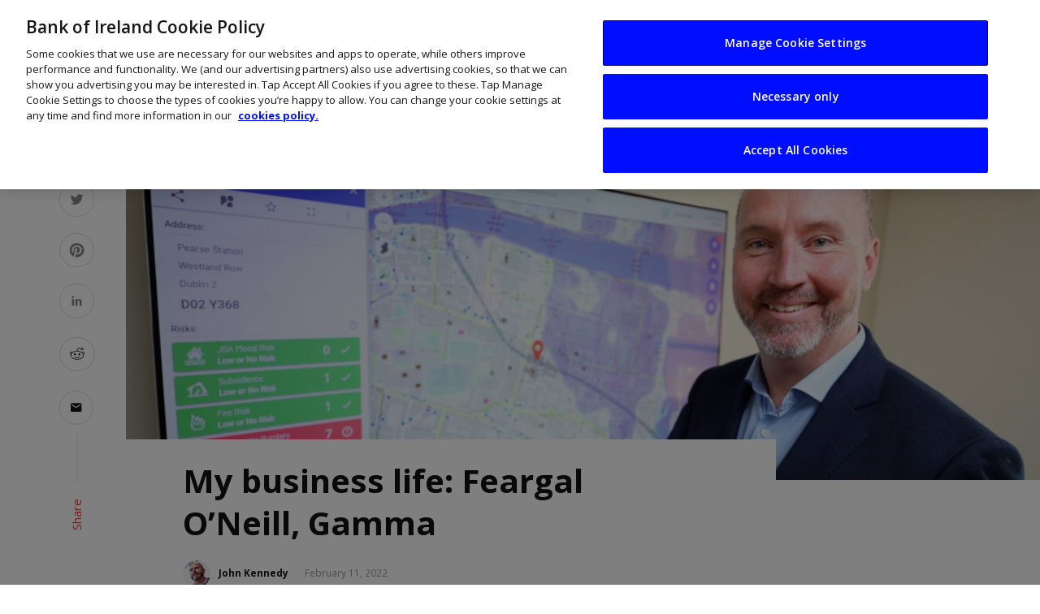

--- FILE ---
content_type: text/html; charset=UTF-8
request_url: https://www.thinkbusiness.ie/articles/my-business-life-feargal-oneill-gamma/
body_size: 21269
content:
<!DOCTYPE html>
<html lang="en-US">

<head>
    <meta charset="UTF-8">
    <meta name="viewport" content="width=device-width, initial-scale=1">
    <link rel="pingback" href="/wp/xmlrpc.php">
    <link rel="preconnect" href="https://fonts.gstatic.com">
    <link href="https://fonts.googleapis.com/css2?family=Open+Sans:wght@400;600;700&amp;display=swap" rel="stylesheet">

    <!-- Custom favicon-->
    <link rel="shortcut icon" type="image/ico" href="/app/themes/suga_custom/assets/images/logo/favicons/favicon.ico">
    <link rel="apple-touch-icon" sizes="57x57" href="/app/themes/suga_custom/assets/images/logo/favicons/apple-icon-57x57.png">
    <link rel="apple-touch-icon" sizes="60x60" href="/app/themes/suga_custom/assets/images/logo/favicons/apple-icon-60x60.png">
    <link rel="apple-touch-icon" sizes="72x72" href="/app/themes/suga_custom/assets/images/logo/favicons/apple-icon-72x72.png">
    <link rel="apple-touch-icon" sizes="76x76" href="/app/themes/suga_custom/assets/images/logo/favicons/apple-icon-76x76.png">
    <link rel="apple-touch-icon" sizes="114x114" href="/app/themes/suga_custom/assets/images/logo/favicons/apple-icon-114x114.png">
    <link rel="apple-touch-icon" sizes="120x120" href="/app/themes/suga_custom/assets/images/logo/favicons/apple-icon-120x120.png">
    <link rel="apple-touch-icon" sizes="144x144" href="/app/themes/suga_custom/assets/images/logo/favicons/apple-icon-144x144.png">
    <link rel="apple-touch-icon" sizes="152x152" href="/app/themes/suga_custom/assets/images/logo/favicons/apple-icon-152x152.png">
    <link rel="apple-touch-icon" sizes="180x180" href="/app/themes/suga_custom/assets/images/logo/favicons/apple-icon-180x180.png">
    <link rel="icon" type="image/png" sizes="192x192" href="/app/themes/suga_custom/assets/images/logo/favicons/android-icon-192x192.png">
    <link rel="icon" type="image/png" sizes="32x32" href="/app/themes/suga_custom/assets/images/logo/favicons/favicon-32x32.png">
    <link rel="icon" type="image/png" sizes="96x96" href="/app/themes/suga_custom/assets/images/logo/favicons/favicon-96x96.png">
    <link rel="icon" type="image/png" sizes="16x16" href="/app/themes/suga_custom/assets/images/logo/favicons/favicon-16x16.png">
    <link rel="manifest" href="/app/themes/suga_custom/assets/images/logo/favicons/manifest.json">
    <meta name="msapplication-TileColor" content="#ffffff">
    <meta name="msapplication-TileImage" content="/app/themes/suga_custom/assets/images/logo/favicons/ms-icon-144x144.png">
    <meta name="theme-color" content="#ffffff">

    <title>My business life: Feargal O'Neill, Gamma | ThinkBusiness</title>
<script type="application/javascript">var ajaxurl = "/wp/wp-admin/admin-ajax.php"</script>	<style>img:is([sizes="auto" i], [sizes^="auto," i]) { contain-intrinsic-size: 3000px 1500px }</style>
	<meta name="author" content="John Kennedy">
<meta name="dc.title" content="My business life: Feargal O'Neill, Gamma | ThinkBusiness">
<meta name="dc.description" content="Location intelligence firm Gamma has been changing the landscape of business. Here, CEO Feargal O&rsquo;Neill maps out his journey in business.">
<meta name="dc.relation" content="/articles/my-business-life-feargal-oneill-gamma/">
<meta name="dc.source" content="/">
<meta name="dc.language" content="en_US">
<meta name="description" content="Location intelligence firm Gamma has been changing the landscape of business. Here, CEO Feargal O&rsquo;Neill maps out his journey in business.">
<meta name="robots" content="index, follow, max-snippet:-1, max-image-preview:large, max-video-preview:-1">
<link rel="canonical" href="https://www.thinkbusiness.ie/articles/my-business-life-feargal-oneill-gamma/">
<meta property="og:url" content="/articles/my-business-life-feargal-oneill-gamma/">
<meta property="og:site_name" content="Think Business">
<meta property="og:locale" content="en_US">
<meta property="og:type" content="article">
<meta property="article:author" content="">
<meta property="article:publisher" content="">
<meta property="og:title" content="My business life: Feargal O'Neill, Gamma | ThinkBusiness">
<meta property="og:description" content="Location intelligence firm Gamma has been changing the landscape of business. Here, CEO Feargal O&rsquo;Neill maps out his journey in business.">
<meta property="og:image" content="/app/uploads/2022/02/Feargal-ONeill-CEO-Gamma-Location-Intelligence-1.jpg">
<meta property="og:image:secure_url" content="/app/uploads/2022/02/Feargal-ONeill-CEO-Gamma-Location-Intelligence-1.jpg">
<meta property="og:image:width" content="1000">
<meta property="og:image:height" content="667">
<meta property="og:image:alt" content="Man in suit standing in front of a screen.">
<meta property="fb:pages" content="">
<meta property="fb:admins" content="">
<meta property="fb:app_id" content="">
<meta name="twitter:card" content="summary">
<meta name="twitter:site" content="">
<meta name="twitter:creator" content="">
<meta name="twitter:title" content="My business life: Feargal O'Neill, Gamma | ThinkBusiness">
<meta name="twitter:description" content="Location intelligence firm Gamma has been changing the landscape of business. Here, CEO Feargal O&rsquo;Neill maps out his journey in business.">
<meta name="twitter:image" content="/app/uploads/2022/02/Feargal-ONeill-CEO-Gamma-Location-Intelligence-1.jpg">
<link rel="dns-prefetch" href="https://boi-public-assets.s3-eu-west-1.amazonaws.com">
<link rel="dns-prefetch" href="https://fonts.googleapis.com">
<link rel="preconnect" href="https://fonts.gstatic.com" crossorigin>
<link rel="stylesheet" id="wp-block-library-css" href="/wp/wp-includes/css/dist/block-library/style.min.css?ver=6.8.3" type="text/css" media="all">
<style id="classic-theme-styles-inline-css" type="text/css">
/*! This file is auto-generated */
.wp-block-button__link{color:#fff;background-color:#32373c;border-radius:9999px;box-shadow:none;text-decoration:none;padding:calc(.667em + 2px) calc(1.333em + 2px);font-size:1.125em}.wp-block-file__button{background:#32373c;color:#fff;text-decoration:none}
</style>
<style id="wpseopress-local-business-style-inline-css" type="text/css">
span.wp-block-wpseopress-local-business-field{margin-right:8px}

</style>
<style id="global-styles-inline-css" type="text/css">
:root{--wp--preset--aspect-ratio--square: 1;--wp--preset--aspect-ratio--4-3: 4/3;--wp--preset--aspect-ratio--3-4: 3/4;--wp--preset--aspect-ratio--3-2: 3/2;--wp--preset--aspect-ratio--2-3: 2/3;--wp--preset--aspect-ratio--16-9: 16/9;--wp--preset--aspect-ratio--9-16: 9/16;--wp--preset--color--black: #000000;--wp--preset--color--cyan-bluish-gray: #abb8c3;--wp--preset--color--white: #ffffff;--wp--preset--color--pale-pink: #f78da7;--wp--preset--color--vivid-red: #cf2e2e;--wp--preset--color--luminous-vivid-orange: #ff6900;--wp--preset--color--luminous-vivid-amber: #fcb900;--wp--preset--color--light-green-cyan: #7bdcb5;--wp--preset--color--vivid-green-cyan: #00d084;--wp--preset--color--pale-cyan-blue: #8ed1fc;--wp--preset--color--vivid-cyan-blue: #0693e3;--wp--preset--color--vivid-purple: #9b51e0;--wp--preset--gradient--vivid-cyan-blue-to-vivid-purple: linear-gradient(135deg,rgba(6,147,227,1) 0%,rgb(155,81,224) 100%);--wp--preset--gradient--light-green-cyan-to-vivid-green-cyan: linear-gradient(135deg,rgb(122,220,180) 0%,rgb(0,208,130) 100%);--wp--preset--gradient--luminous-vivid-amber-to-luminous-vivid-orange: linear-gradient(135deg,rgba(252,185,0,1) 0%,rgba(255,105,0,1) 100%);--wp--preset--gradient--luminous-vivid-orange-to-vivid-red: linear-gradient(135deg,rgba(255,105,0,1) 0%,rgb(207,46,46) 100%);--wp--preset--gradient--very-light-gray-to-cyan-bluish-gray: linear-gradient(135deg,rgb(238,238,238) 0%,rgb(169,184,195) 100%);--wp--preset--gradient--cool-to-warm-spectrum: linear-gradient(135deg,rgb(74,234,220) 0%,rgb(151,120,209) 20%,rgb(207,42,186) 40%,rgb(238,44,130) 60%,rgb(251,105,98) 80%,rgb(254,248,76) 100%);--wp--preset--gradient--blush-light-purple: linear-gradient(135deg,rgb(255,206,236) 0%,rgb(152,150,240) 100%);--wp--preset--gradient--blush-bordeaux: linear-gradient(135deg,rgb(254,205,165) 0%,rgb(254,45,45) 50%,rgb(107,0,62) 100%);--wp--preset--gradient--luminous-dusk: linear-gradient(135deg,rgb(255,203,112) 0%,rgb(199,81,192) 50%,rgb(65,88,208) 100%);--wp--preset--gradient--pale-ocean: linear-gradient(135deg,rgb(255,245,203) 0%,rgb(182,227,212) 50%,rgb(51,167,181) 100%);--wp--preset--gradient--electric-grass: linear-gradient(135deg,rgb(202,248,128) 0%,rgb(113,206,126) 100%);--wp--preset--gradient--midnight: linear-gradient(135deg,rgb(2,3,129) 0%,rgb(40,116,252) 100%);--wp--preset--font-size--small: 13px;--wp--preset--font-size--medium: 20px;--wp--preset--font-size--large: 36px;--wp--preset--font-size--x-large: 42px;--wp--preset--spacing--20: 0.44rem;--wp--preset--spacing--30: 0.67rem;--wp--preset--spacing--40: 1rem;--wp--preset--spacing--50: 1.5rem;--wp--preset--spacing--60: 2.25rem;--wp--preset--spacing--70: 3.38rem;--wp--preset--spacing--80: 5.06rem;--wp--preset--shadow--natural: 6px 6px 9px rgba(0, 0, 0, 0.2);--wp--preset--shadow--deep: 12px 12px 50px rgba(0, 0, 0, 0.4);--wp--preset--shadow--sharp: 6px 6px 0px rgba(0, 0, 0, 0.2);--wp--preset--shadow--outlined: 6px 6px 0px -3px rgba(255, 255, 255, 1), 6px 6px rgba(0, 0, 0, 1);--wp--preset--shadow--crisp: 6px 6px 0px rgba(0, 0, 0, 1);}:where(.is-layout-flex){gap: 0.5em;}:where(.is-layout-grid){gap: 0.5em;}body .is-layout-flex{display: flex;}.is-layout-flex{flex-wrap: wrap;align-items: center;}.is-layout-flex > :is(*, div){margin: 0;}body .is-layout-grid{display: grid;}.is-layout-grid > :is(*, div){margin: 0;}:where(.wp-block-columns.is-layout-flex){gap: 2em;}:where(.wp-block-columns.is-layout-grid){gap: 2em;}:where(.wp-block-post-template.is-layout-flex){gap: 1.25em;}:where(.wp-block-post-template.is-layout-grid){gap: 1.25em;}.has-black-color{color: var(--wp--preset--color--black) !important;}.has-cyan-bluish-gray-color{color: var(--wp--preset--color--cyan-bluish-gray) !important;}.has-white-color{color: var(--wp--preset--color--white) !important;}.has-pale-pink-color{color: var(--wp--preset--color--pale-pink) !important;}.has-vivid-red-color{color: var(--wp--preset--color--vivid-red) !important;}.has-luminous-vivid-orange-color{color: var(--wp--preset--color--luminous-vivid-orange) !important;}.has-luminous-vivid-amber-color{color: var(--wp--preset--color--luminous-vivid-amber) !important;}.has-light-green-cyan-color{color: var(--wp--preset--color--light-green-cyan) !important;}.has-vivid-green-cyan-color{color: var(--wp--preset--color--vivid-green-cyan) !important;}.has-pale-cyan-blue-color{color: var(--wp--preset--color--pale-cyan-blue) !important;}.has-vivid-cyan-blue-color{color: var(--wp--preset--color--vivid-cyan-blue) !important;}.has-vivid-purple-color{color: var(--wp--preset--color--vivid-purple) !important;}.has-black-background-color{background-color: var(--wp--preset--color--black) !important;}.has-cyan-bluish-gray-background-color{background-color: var(--wp--preset--color--cyan-bluish-gray) !important;}.has-white-background-color{background-color: var(--wp--preset--color--white) !important;}.has-pale-pink-background-color{background-color: var(--wp--preset--color--pale-pink) !important;}.has-vivid-red-background-color{background-color: var(--wp--preset--color--vivid-red) !important;}.has-luminous-vivid-orange-background-color{background-color: var(--wp--preset--color--luminous-vivid-orange) !important;}.has-luminous-vivid-amber-background-color{background-color: var(--wp--preset--color--luminous-vivid-amber) !important;}.has-light-green-cyan-background-color{background-color: var(--wp--preset--color--light-green-cyan) !important;}.has-vivid-green-cyan-background-color{background-color: var(--wp--preset--color--vivid-green-cyan) !important;}.has-pale-cyan-blue-background-color{background-color: var(--wp--preset--color--pale-cyan-blue) !important;}.has-vivid-cyan-blue-background-color{background-color: var(--wp--preset--color--vivid-cyan-blue) !important;}.has-vivid-purple-background-color{background-color: var(--wp--preset--color--vivid-purple) !important;}.has-black-border-color{border-color: var(--wp--preset--color--black) !important;}.has-cyan-bluish-gray-border-color{border-color: var(--wp--preset--color--cyan-bluish-gray) !important;}.has-white-border-color{border-color: var(--wp--preset--color--white) !important;}.has-pale-pink-border-color{border-color: var(--wp--preset--color--pale-pink) !important;}.has-vivid-red-border-color{border-color: var(--wp--preset--color--vivid-red) !important;}.has-luminous-vivid-orange-border-color{border-color: var(--wp--preset--color--luminous-vivid-orange) !important;}.has-luminous-vivid-amber-border-color{border-color: var(--wp--preset--color--luminous-vivid-amber) !important;}.has-light-green-cyan-border-color{border-color: var(--wp--preset--color--light-green-cyan) !important;}.has-vivid-green-cyan-border-color{border-color: var(--wp--preset--color--vivid-green-cyan) !important;}.has-pale-cyan-blue-border-color{border-color: var(--wp--preset--color--pale-cyan-blue) !important;}.has-vivid-cyan-blue-border-color{border-color: var(--wp--preset--color--vivid-cyan-blue) !important;}.has-vivid-purple-border-color{border-color: var(--wp--preset--color--vivid-purple) !important;}.has-vivid-cyan-blue-to-vivid-purple-gradient-background{background: var(--wp--preset--gradient--vivid-cyan-blue-to-vivid-purple) !important;}.has-light-green-cyan-to-vivid-green-cyan-gradient-background{background: var(--wp--preset--gradient--light-green-cyan-to-vivid-green-cyan) !important;}.has-luminous-vivid-amber-to-luminous-vivid-orange-gradient-background{background: var(--wp--preset--gradient--luminous-vivid-amber-to-luminous-vivid-orange) !important;}.has-luminous-vivid-orange-to-vivid-red-gradient-background{background: var(--wp--preset--gradient--luminous-vivid-orange-to-vivid-red) !important;}.has-very-light-gray-to-cyan-bluish-gray-gradient-background{background: var(--wp--preset--gradient--very-light-gray-to-cyan-bluish-gray) !important;}.has-cool-to-warm-spectrum-gradient-background{background: var(--wp--preset--gradient--cool-to-warm-spectrum) !important;}.has-blush-light-purple-gradient-background{background: var(--wp--preset--gradient--blush-light-purple) !important;}.has-blush-bordeaux-gradient-background{background: var(--wp--preset--gradient--blush-bordeaux) !important;}.has-luminous-dusk-gradient-background{background: var(--wp--preset--gradient--luminous-dusk) !important;}.has-pale-ocean-gradient-background{background: var(--wp--preset--gradient--pale-ocean) !important;}.has-electric-grass-gradient-background{background: var(--wp--preset--gradient--electric-grass) !important;}.has-midnight-gradient-background{background: var(--wp--preset--gradient--midnight) !important;}.has-small-font-size{font-size: var(--wp--preset--font-size--small) !important;}.has-medium-font-size{font-size: var(--wp--preset--font-size--medium) !important;}.has-large-font-size{font-size: var(--wp--preset--font-size--large) !important;}.has-x-large-font-size{font-size: var(--wp--preset--font-size--x-large) !important;}
:where(.wp-block-post-template.is-layout-flex){gap: 1.25em;}:where(.wp-block-post-template.is-layout-grid){gap: 1.25em;}
:where(.wp-block-columns.is-layout-flex){gap: 2em;}:where(.wp-block-columns.is-layout-grid){gap: 2em;}
:root :where(.wp-block-pullquote){font-size: 1.5em;line-height: 1.6;}
</style>
<link rel="stylesheet" id="boi-gravity-forms-plugin-css" href="/app/plugins/wp-utilities/assets/dist/css/index.min.css?ver=6.8.3" type="text/css" media="all">
<link rel="stylesheet" id="boi-gravity-forms-plugin-slider-css" href="/app/plugins/wp-utilities/assets/dist/css/product-slider.min.css?ver=6.8.3" type="text/css" media="all">
<link rel="stylesheet" id="suga_vendors-css" href="/app/themes/suga/css/vendors.css?ver=6.8.3" type="text/css" media="all">
<link rel="stylesheet" id="suga-style-css" href="/app/themes/suga/css/style.css?ver=6.8.3" type="text/css" media="all">
<style id="suga-style-inline-css" type="text/css">
::selection {color: #FFF; background: #EF3A2B;}::-webkit-selection {color: #FFF; background: #EF3A2B;}@media(max-width: 991px) {.suga-feature-d .post-sub .post--horizontal a.post__cat{color: #EF3A2B !important;}}.atbssuga-grid-carousel-a .owl-carousel .owl-prev, .atbssuga-grid-carousel-a .owl-carousel .owl-next, a, a:hover, a:focus, a:active, .color-primary, .site-title, .atbssuga-widget-indexed-posts-b .posts-list > li .post__title:after, 
            .post-slider-text-align-center .owl-carousel .owl-prev, .post-slider-text-align-center .owl-carousel .owl-next, 
            .author-box .author-name a, .atbssuga-pagination__item-current,
            .atbssuga-post-latest-d--post-slide .atbssuga-carousel .owl-prev,
            .atbssuga-post-latest-d--post-slide .atbssuga-carousel .owl-next,
            .atbssuga-post-latest-c--post-grid .atbssuga-carousel .owl-prev:hover,
            .atbssuga-post-latest-c--post-grid .atbssuga-carousel .owl-next:hover,
            .atbssuga-post-latest-b--post-slide .atbssuga-carousel .owl-prev,
            .atbssuga-post-latest-b--post-slide .atbssuga-carousel .owl-next,
            .post-grid-3i-has-slider-fullwidth-a .atbssuga-carousel-nav-custom-holder .owl-prev,
            .post-grid-3i-has-slider-fullwidth-a .atbssuga-carousel-nav-custom-holder .owl-next,
            .post-feature-slide-small .atbssuga-carousel-nav-custom-holder .owl-prev:hover,
            .post-feature-slide-small .atbssuga-carousel-nav-custom-holder .owl-next:hover,
            .post--horizontal-text-background .post__readmore .readmore__text, 
            .single .posts-navigation__next .posts-navigation__label:hover, .single .social-share-label, .single .single-header .entry-cat, .post--vertical-readmore-small .post__text .post__cat, 
            .post--vertical-readmore-big .post__text .post__cat, .post--horizontal-reverse-big .post__cat, .atbssuga-post--grid-has-postlist .atbssuga-post-list--vertical .block-title-small .block-heading__title,
            .atbssuga-post--grid-multiple-style__fullwidth-a .post-not-fullwidth .atbssuga-pagination .read-more-link, 
            .atbssuga-post--grid-multiple-style__fullwidth-a .post-not-fullwidth .atbssuga-pagination .read-more-link i,
            .carousel-heading .block-heading.block-heading--vertical .block-heading__title, .atbssuga-pagination__item:not(.atbssuga-pagination__item-current):hover, 
            .atbssuga-pagination__item-current:hover, .atbssuga-pagination__item-current, .post__readmore a.button__readmore:hover, .post__cat.cat-color-logo, 
            .post-score-star, .atbssuga-pagination .btn, .form-submit .submit, .atbssuga-search-full .result-default .popular-title span, .atbssuga-search-full--result .atbssuga-pagination .btn,
            .atbssuga-search-full .result-default .search-terms-list a:hover, .atbssuga-pagination.atbssuga-pagination-view-all-post .btn:hover i, .atbssuga-pagination.atbssuga-pagination-view-all-post .btn:hover,
            .sticky-suga-post .sugaStickyMark i
            {color: #EF3A2B;}.owl-carousel.button--dots-center-nav .owl-dot.active span, .suga-feature-c .owl-carousel .owl-dot.active span, .dots-circle .owl-dot.active span, .suga-feature-slider-f .owl-carousel .owl-prev:hover, .suga-feature-slider-f .owl-carousel .owl-next:hover, .suga-grid-m .post-slide .owl-carousel, .suga-grid-m .atbssuga-pagination.atbssuga-pagination-view-all-post a, .post-slider-text-align-center .owl-carousel .owl-prev:hover, .post-slider-text-align-center .owl-carousel .owl-next:hover, .category-tile__name, .cat-0.cat-theme-bg.cat-theme-bg, .primary-bg-color, .navigation--main > li > a:before, .atbssuga-pagination--next-n-prev .atbssuga-pagination__links a:last-child .atbssuga-pagination__item,
            .subscribe-form__fields input[type='submit'], .has-overlap-bg:before, .post__cat--bg, a.post__cat--bg, .entry-cat--bg, a.entry-cat--bg, 
            .comments-count-box, .atbssuga-widget--box .widget__title,  .posts-list > li .post__thumb:after, 
            .widget_calendar td a:before, .widget_calendar #today, .widget_calendar #today a, .entry-action-btn, .posts-navigation__label:before, 
            .atbssuga-carousel-dots-b .swiper-pagination-bullet-active,
             .site-header--side-logo .header-logo:not(.header-logo--mobile), .list-square-bullet > li > *:before, .list-square-bullet-exclude-first > li:not(:first-child) > *:before,
             .btn-primary, .btn-primary:active, .btn-primary:focus, .btn-primary:hover, 
             .btn-primary.active.focus, .btn-primary.active:focus, .btn-primary.active:hover, .btn-primary:active.focus, .btn-primary:active:focus, .btn-primary:active:hover,
             .atbssuga-post-latest-d--post-grid .list-item:first-child .post--nothumb-large-has-background, 
            .atbssuga-post-latest-d--post-slide .atbssuga-carousel .owl-prev:hover,
            .atbssuga-post-latest-d--post-slide .atbssuga-carousel .owl-next:hover,
            .atbssuga-post-latest-b--post-slide .atbssuga-carousel .owl-prev:hover,
            .atbssuga-post-latest-b--post-slide .atbssuga-carousel .owl-next:hover,
            .post--nothumb-has-line-readmore, .post--nothumb-has-line-readmore, .suga-owl-background, .post-slide--nothumb, 
            .single .single-footer .entry-tags ul > li > a:hover, 
            .social-share ul li a svg:hover, .social-share-label-wrap:before, .post--vertical-readmore-small .post__text-wrap .post__readmore:hover,
            .post--vertical-readmore-big .post__text-wrap .post__readmore:hover, .post--horizontal-hasbackground.post:hover,
            .post--horizontal__title-line .post__title:before, .widget-subscribe .subscribe-form__fields button, .atbssuga-pagination__item-current:before,
            .atbssuga-post-latest-d--post-grid .post-list:hover .list-item:first-child:hover .post--nothumb-large-has-background, .atbssuga-widget-indexed-posts-a .posts-list>li .post__thumb:after, .atbssuga-search-full .form-control, 
            .atbssuga-search-full .popular-tags .entry-tags ul > li > a, .atbssuga-pagination [class*='js-ajax-load-'] , .atbssuga-pagination [class*='js-ajax-load-']:hover , .atbssuga-pagination [class*='js-ajax-load-']:active,
            .widget-slide .atbssuga-carousel .owl-dot.active span, .single .comment-form .form-submit input[type='submit'] , .social-tile, .widget-subscribe__inner,
            .suga-subscribe-button, .suga-subscribe-button:hover, .suga-subscribe-button:focus, .suga-subscribe-button:active, .suga-subscribe-button:visited,
            div.wpforms-container-full .wpforms-form button[type=submit], div.wpforms-container-full .wpforms-form button[type=submit]:hover
            {background-color: #EF3A2B;}@media (min-width: 1200px){.post--nothumb-large-has-background:hover {background-color: #EF3A2B;} }.site-header--skin-4 .navigation--main > li > a:before
            {background-color: #EF3A2B !important;}.atbssuga-post-latest-d--post-grid:hover .list-item.active .post--nothumb-large-has-background a.post__cat
            {color: #EF3A2B !important;}.post-score-hexagon .hexagon-svg g path
            {fill: #EF3A2B;}.has-overlap-frame:before, .atbssuga-gallery-slider .fotorama__thumb-border, .bypostauthor > .comment-body .comment-author > img,
            .atbssuga-post-latest-b--post-slide .atbssuga-carousel .owl-next, 
            .atbssuga-post--grid-has-postlist .atbssuga-post-list--vertical .block-title-small .block-heading__title,
            .atbssuga-post-latest-b--post-slide .atbssuga-carousel .owl-prev, .atbssuga-post-latest-b--post-slide .atbssuga-carousel .owl-next, 
            .single .comment-form .form-submit input[type='submit'], .atbssuga-pagination .btn, .form-submit .submit, .atbssuga-search-full--result .atbssuga-pagination .btn, .atbssuga-pagination [class*='js-ajax-load-']:active
            {border-color: #EF3A2B;}.atbssuga-pagination--next-n-prev .atbssuga-pagination__links a:last-child .atbssuga-pagination__item:after
            {border-left-color: #EF3A2B;}.comments-count-box:before, .bk-preload-wrapper:after
            {border-top-color: #EF3A2B;}.bk-preload-wrapper:after
            {border-bottom-color: #EF3A2B;}.navigation--offcanvas li > a:after
            {border-right-color: #EF3A2B;}.post--single-cover-gradient .single-header
            {
                background-image: -webkit-linear-gradient( bottom , #EF3A2B 0%, rgba(252, 60, 45, 0.7) 50%, rgba(252, 60, 45, 0) 100%);
                background-image: linear-gradient(to top, #EF3A2B 0%, rgba(252, 60, 45, 0.7) 50%, rgba(252, 60, 45, 0) 100%);
            }.atbssuga-video-box__playlist .is-playing .post__thumb:after { content: 'Now playing'; }
</style>
<link rel="stylesheet" id="suga-custom-style-css" href="/app/themes/suga_custom/style.css?ver=6.8.3" type="text/css" media="all">
<link rel="stylesheet" id="bizhub-icons-css" href="/app/themes/suga_custom/assets/css/icons.css?ver=6.8.3" type="text/css" media="all">
<link rel="stylesheet" id="-css" href="/app/themes/suga_custom/style.css?ver=6.8.3" type="text/css" media="all">
<link rel="preload" as="style" href="https://fonts.googleapis.com/css?family=Lato:100,300,400,700,900,100italic,300italic,400italic,700italic,900italic%7CRubik:300,400,500,600,700,800,900,300italic,400italic,500italic,600italic,700italic,800italic,900italic&amp;display=swap&amp;ver=1627049264"><link rel="stylesheet" href="https://fonts.googleapis.com/css?family=Lato:100,300,400,700,900,100italic,300italic,400italic,700italic,900italic%7CRubik:300,400,500,600,700,800,900,300italic,400italic,500italic,600italic,700italic,800italic,900italic&amp;display=swap&amp;ver=1627049264" media="print" onload="this.media='all'"><noscript><link rel="stylesheet" href="https://fonts.googleapis.com/css?family=Lato:100,300,400,700,900,100italic,300italic,400italic,700italic,900italic%7CRubik:300,400,500,600,700,800,900,300italic,400italic,500italic,600italic,700italic,800italic,900italic&amp;display=swap&amp;ver=1627049264"></noscript><link rel="stylesheet" id="cludo-css-css" href="/app/plugins/wpplugin-boi-cludo-search-engine/dist/index.css?ver=3.1.1" type="text/css" media="screen">
<script type="text/javascript" src="https://boi-public-assets.s3-eu-west-1.amazonaws.com/js/jquery/jquery-3.7.1.min.js?ver=3.7.1" id="jquery-core-js"></script>
<script type="text/javascript" src="https://boi-public-assets.s3-eu-west-1.amazonaws.com/js/jquery/jquery-migrate-3.4.1.min.js?ver=3.4.1" id="jquery-migrate-js"></script>
<link rel="https://api.w.org/" href="/wp-json/"><link rel="EditURI" type="application/rsd+xml" title="RSD" href="/wp/xmlrpc.php?rsd">
<link rel="shortlink" href="/?p=52594">
<meta name="generator" content="Redux 4.5.7"><style id="suga_option-dynamic-css" title="dynamic-css" class="redux-options-output">body{font-family:Lato,Arial, Helvetica, sans-serif;}.block-heading, .block-heading__title, .post-nothumb-media .list-index, .post__title, .entry-title, h1, h2, h3, h4, h5, h6, .h1, .h2, .h3, .h4, .h5, .h6, .text-font-primary, .social-tile__title, .widget_recent_comments .recentcomments > a, .widget_recent_entries li > a, .modal-title.modal-title, .author-box .author-name a, .comment-author, .widget_calendar caption, .widget_categories li>a, .widget_meta ul, .widget_recent_comments .recentcomments>a, .widget_recent_entries li>a, .widget_pages li>a,
            .widget__title-text{font-family:Rubik,Arial, Helvetica, sans-serif;}.text-font-secondary, .block-heading__subtitle, .widget_nav_menu ul, .typography-copy blockquote, .comment-content blockquote{font-family:Rubik,Arial, Helvetica, sans-serif;}.mobile-header-btn, .meta-text, a.meta-text, .meta-font, a.meta-font, .text-font-tertiary, .block-heading-tabs, .block-heading-tabs > li > a, input[type="button"]:not(.btn), input[type="reset"]:not(.btn), input[type="submit"]:not(.btn), .btn, label, .category-tile__name, .page-nav, .post-score, .post-score-hexagon .post-score-value, .post__cat, a.post__cat, .entry-cat, a.entry-cat, .read-more-link, .post__meta, .entry-meta, .entry-author__name, a.entry-author__name, .comments-count-box, .atbssuga-widget-indexed-posts-a .posts-list > li .post__thumb:after, .atbssuga-widget-indexed-posts-b .posts-list > li .post__title:after, .atbssuga-widget-indexed-posts-c .list-index, .social-tile__count, .widget_recent_comments .comment-author-link, .atbssuga-video-box__playlist .is-playing .post__thumb:after, .atbssuga-posts-listing-a .cat-title, .atbssuga-news-ticker__heading, .page-heading__title, .post-sharing__title, .post-sharing--simple .sharing-btn, .entry-action-btn, .entry-tags-title, .post-categories__title, .posts-navigation__label, .comments-title, .comments-title__text, .comments-title .add-comment, .comment-metadata, .comment-metadata a, .comment-reply-link, .comment-reply-title, .countdown__digit, .modal-title, .comment-reply-title, .comment-meta, .comment .reply, .wp-caption, .gallery-caption, .widget-title, .btn, .logged-in-as, .countdown__digit, .atbssuga-widget-indexed-posts-a .posts-list>li .post__thumb:after, .atbssuga-widget-indexed-posts-b .posts-list>li .post__title:after, 
            .atbssuga-widget-indexed-posts-c .list-index, .atbssuga-horizontal-list .index, .atbssuga-pagination, .atbssuga-pagination--next-n-prev .atbssuga-pagination__label{font-family:Rubik,Arial, Helvetica, sans-serif;}.navigation--main>li>a, .navigation .sub-menu, .navigation-bar-btn, .navigation, .menu, .atbssuga-mega-menu__inner > .sub-menu > li > a, .navigation{font-family:Rubik,Arial, Helvetica, sans-serif;font-weight:normal;}.header-main{padding-top:40px;padding-bottom:40px;}</style>    <!-- Schema meta -->
        <script type="application/ld+json">
{
          "@context": "http://schema.org",
          "@type": "NewsArticle",
          "mainEntityOfPage": {
            "@type": "WebPage",
            "@id": "/articles/my-business-life-feargal-oneill-gamma/"
          },
          "headline": "My business life: Feargal O&#8217;Neill, Gamma",
          "image": [
            "/app/uploads/2022/02/Feargal-ONeill-CEO-Gamma-Location-Intelligence-1.jpg"
           ],
          "datePublished": "2022-02-11T13:57:10+00:00",
          "dateModified": "2022-02-11T14:00:44+00:00",
          "author": {
            "@type": "Person",
            "name": "John Kennedy"
          },
           "publisher": {
            "@type": "Organization",
            "name": "Think Business",
            "logo": {
              "@type": "ImageObject",
              "url": ""
            }
          },
          "description": ""
        }
        </script>
    </head>

<body class="wp-singular bizhub-articles-template-default single single-bizhub-articles postid-52594 wp-theme-suga wp-child-theme-suga_custom">
    <!-- Google Tag Manager -->
    <noscript><iframe src="https://www.googletagmanager.com/ns.html?id=GTM-TJXLTC" height="0" width="0" style="display:none;visibility:hidden"></iframe></noscript>
    <script>(function(w,d,s,l,i){w[l]=w[l]||[];w[l].push({'gtm.start':
    new Date().getTime(),event:'gtm.js'});var f=d.getElementsByTagName(s)[0],
    j=d.createElement(s),dl=l!='dataLayer'?'&l='+l:'';j.async=true;j.src=
    '//www.googletagmanager.com/gtm.js?id='+i+dl;f.parentNode.insertBefore(j,f);
    })(window,document,'script','dataLayer','GTM-TJXLTC');</script>
    <!-- End Google Tag Manager -->

    <div class="site-wrapper site-header-4">
                <header class="site-header">
            <!-- Mobile header -->
            <div id="atbssuga-mobile-header" class="mobile-header visible-xs visible-sm ">
                                <div class="mobile-header__inner mobile-header__inner--flex">
                    <!-- mobile logo open -->
                    <div class="header-branding header-branding--mobile mobile-header__section text-left">
                        <div class="header-logo header-logo--mobile flexbox__item text-left">
                                                    <a href="https://www.thinkbusiness.ie">
                                                        <img src="/app/themes/suga_custom/assets/images/ThinkBusiness_Logo_2_BIO_Blue.svg" alt="Think Business">
                            </a>
                        </div>
                    </div>
                    <!-- logo close -->
                    <div class="mobile-header__section text-right">
                        <div class="flexbox">
                            <button type="submit" class="mobile-header-btn js-search-popup">
                                <span class="hidden-xs">Search</span><i class="mdicon mdicon-search mdicon--last hidden-xs"></i><i class="mdicon mdicon-search visible-xs-inline-block"></i>
                            </button>
                                                            <a href="#atbssuga-offcanvas-mobile" class="offcanvas-menu-toggle mobile-header-btn js-atbssuga-offcanvas-toggle menu-bar-icon-wrap">
                                    <span class="menu-bar-icon"></span>
                                </a>
                                                    </div>
                    </div>
                </div>
            </div><!-- Mobile header -->

            <!-- Navigation bar -->
            <nav class="navigation-bar navigation-bar--fullwidth hidden-xs hidden-sm js-sticky-header-holder ">
                <div class="container container--wide">
                    <div class="navigation-bar__inner">
                        <div class="header-branding navigation-bar__section">
                            <div class="site-logo header-logo text-left">
                                                                    <a href="https://www.thinkbusiness.ie">
                                                                        <img src="/app/themes/suga_custom/assets/images/ThinkBusiness_Logo_2_BIO_Blue.svg" alt="Think Business">
                                    </a>
                            </div>
                        </div>
                        <div class="navigation-wrapper navigation-bar__section js-priority-nav">
                            <div id="main-menu" class="menu-rebranding-menu-container"><ul id="menu-rebranding-menu" class="navigation navigation--main navigation--inline"><li id="menu-item-65818" class="menu-item menu-item-type-custom menu-item-object-custom menu-item-65818"><a href="/topics/news">News</a></li>
<li id="menu-item-65784" class="menu-item menu-item-type-post_type menu-item-object-page menu-item-65784"><a href="/podcasts/">Podcasts</a></li>
<li id="menu-item-65810" class="menu-item menu-item-type-custom menu-item-object-custom menu-item-has-children menu-item-65810"><a href="#">Your Business</a><div class="sub-menu"><div class="sub-menu-inner"><ul class="list-unstyled clearfix">	<li id="menu-item-65817" class="menu-item menu-item-type-custom menu-item-object-custom menu-item-65817"><a href="/topics/business-stories/">Business Stories</a></li>
	<li id="menu-item-65812" class="menu-item menu-item-type-custom menu-item-object-custom menu-item-65812"><a href="/topics/financial-wellbeing/" title="Financial Wellbeing for Business">Financial Wellbeing</a></li>
	<li id="menu-item-65814" class="menu-item menu-item-type-custom menu-item-object-custom menu-item-65814"><a href="/topics/business-insights/">Business Insights</a></li>
	<li id="menu-item-65811" class="menu-item menu-item-type-custom menu-item-object-custom menu-item-65811"><a href="/topics/starting" title="Starting">Starting a Business</a></li>
	<li id="menu-item-65813" class="menu-item menu-item-type-custom menu-item-object-custom menu-item-65813"><a href="/topics/growing/" title="Scaling">Growing Your Business</a></li>
</ul><!-- end 0 --></div><!-- Close atbssuga-menu__inner --></div><!-- Close atbssuga-menu --></li>
<li id="menu-item-65804" class="menu-item menu-item-type-custom menu-item-object-custom menu-item-has-children menu-item-65804"><a href="#">Resources</a><div class="sub-menu"><div class="sub-menu-inner"><ul class="list-unstyled clearfix">	<li id="menu-item-65856" class="menu-item menu-item-type-custom menu-item-object-custom menu-item-65856"><a href="/topics/tools-templates/">Tools &amp; Templates</a></li>
	<li id="menu-item-65788" class="menu-item menu-item-type-custom menu-item-object-custom menu-item-65788"><a href="/topics/careers-human-resources/">Careers &amp; Human Resources</a></li>
	<li id="menu-item-65790" class="menu-item menu-item-type-custom menu-item-object-custom menu-item-65790"><a href="/topics/environmental-social-governance">ESG</a></li>
	<li id="menu-item-65791" class="menu-item menu-item-type-custom menu-item-object-custom menu-item-65791"><a href="/topics/finance/">Finance</a></li>
	<li id="menu-item-65793" class="menu-item menu-item-type-custom menu-item-object-custom menu-item-65793"><a href="/topics/sales-marketing">Sales &amp; Marketing</a></li>
	<li id="menu-item-65796" class="menu-item menu-item-type-custom menu-item-object-custom menu-item-65796"><a href="/topics/technology-innovation">Tech &amp; Innovation</a></li>
</ul><!-- end 0 --></div><!-- Close atbssuga-menu__inner --></div><!-- Close atbssuga-menu --></li>
<li id="menu-item-65819" class="menu-item menu-item-type-custom menu-item-object-custom menu-item-has-children menu-item-65819"><a href="#">Sectors</a><div class="sub-menu"><div class="sub-menu-inner"><ul class="list-unstyled clearfix">	<li id="menu-item-65821" class="menu-item menu-item-type-custom menu-item-object-custom menu-item-65821"><a href="/topics/agriculture/">Agriculture</a></li>
	<li id="menu-item-65822" class="menu-item menu-item-type-custom menu-item-object-custom menu-item-65822"><a href="/topics/food-drink/">Food &amp; Drink</a></li>
	<li id="menu-item-65823" class="menu-item menu-item-type-custom menu-item-object-custom menu-item-65823"><a href="/topics/healthcare/">Healthcare</a></li>
	<li id="menu-item-65824" class="menu-item menu-item-type-custom menu-item-object-custom menu-item-65824"><a href="/topics/hospitality/">Hospitality</a></li>
	<li id="menu-item-65825" class="menu-item menu-item-type-custom menu-item-object-custom menu-item-65825"><a href="/topics/manufacturing/">Manufacturing</a></li>
	<li id="menu-item-65826" class="menu-item menu-item-type-custom menu-item-object-custom menu-item-65826"><a href="/topics/retail/">Retail</a></li>
	<li id="menu-item-65827" class="menu-item menu-item-type-custom menu-item-object-custom menu-item-65827"><a href="/topics/tech-media-telecoms/">Tech, Media &amp; Telecoms</a></li>
</ul><!-- end 0 --></div><!-- Close atbssuga-menu__inner --></div><!-- Close atbssuga-menu --></li>
</ul></div>                        </div>
                        <div class="navigation-bar__section lwa lwa-template-modal">
                                                        <button type="submit" class="navigation-bar-btn js-search-popup"><i class="mdicon mdicon-search"></i></button>
                        </div>
                    </div><!-- .navigation-bar__inner -->
                </div><!-- .container -->
            </nav><!-- Navigation-bar -->
        </header><!-- Site header --><div class="site-content single-entry single-suga single-17 ">
    <div class="atbssuga-block atbssuga-block--fullwidth single-entry-wrap single-header-wrap">
        <div class="single-header--top clearfix">
            <div class="entry-thumb single-entry-thumb post__thumb">
                                <div class="background-img background-img-move-to-top hidden-xs hidden-sm" style="background-image: url('/app/uploads/2022/02/Feargal-ONeill-CEO-Gamma-Location-Intelligence-1.jpg');"></div>
                <div class="background-img background-img-move-to-top hidden-md hidden-lg" style="background-image: url('/app/uploads/2022/02/Feargal-ONeill-CEO-Gamma-Location-Intelligence-1.jpg');"></div>
            </div>
                <div class="single-content-left share-box-1">
        <div class="social-share">
            <ul class="social-list social-list--md">
                <li><a class="sharing-btn sharing-btn-primary facebook-btn facebook-theme-bg" data-placement="top" title="Share on Facebook" onclick="window.open('https://www.facebook.com/sharer.php?u=https://www.thinkbusiness.ie/articles/my-business-life-feargal-oneill-gamma/','Facebook','width=600,height=300,left='+(screen.availWidth/2-300)+',top='+(screen.availHeight/2-150)+''); return false;" href="https://www.facebook.com/sharer.php?u=https://www.thinkbusiness.ie/articles/my-business-life-feargal-oneill-gamma/"><div class="share-item__icon"><svg fill="#888" preserveaspectratio="xMidYMid meet" height="1.3em" width="1.3em" viewbox="0 0 40 40">
                      <g>
                        <path d="m21.7 16.7h5v5h-5v11.6h-5v-11.6h-5v-5h5v-2.1c0-2 0.6-4.5 1.8-5.9 1.3-1.3 2.8-2 4.7-2h3.5v5h-3.5c-0.9 0-1.5 0.6-1.5 1.5v3.5z"></path>
                      </g>
                    </svg></div></a></li><li><a class="sharing-btn sharing-btn-primary twitter-btn twitter-theme-bg" data-placement="top" title="Share on Twitter" onclick="window.open('https://twitter.com/share?url=https://www.thinkbusiness.ie/articles/my-business-life-feargal-oneill-gamma/&amp;text=My%20business%20life:%20Feargal%20O&rsquo;Neill,%20Gamma','Twitter share','width=600,height=300,left='+(screen.availWidth/2-300)+',top='+(screen.availHeight/2-150)+''); return false;" href="https://twitter.com/share?url=https://www.thinkbusiness.ie/articles/my-business-life-feargal-oneill-gamma/&amp;text=My%20business%20life:%20Feargal%20O%E2%80%99Neill,%20Gamma"><div class="share-item__icon"><svg fill="#888" preserveaspectratio="xMidYMid meet" height="1.3em" width="1.3em" viewbox="0 0 40 40">
                      <g>
                        <path d="m31.5 11.7c1.3-0.8 2.2-2 2.7-3.4-1.4 0.7-2.7 1.2-4 1.4-1.1-1.2-2.6-1.9-4.4-1.9-1.7 0-3.2 0.6-4.4 1.8-1.2 1.2-1.8 2.7-1.8 4.4 0 0.5 0.1 0.9 0.2 1.3-5.1-0.1-9.4-2.3-12.7-6.4-0.6 1-0.9 2.1-0.9 3.1 0 2.2 1 3.9 2.8 5.2-1.1-0.1-2-0.4-2.8-0.8 0 1.5 0.5 2.8 1.4 4 0.9 1.1 2.1 1.8 3.5 2.1-0.5 0.1-1 0.2-1.6 0.2-0.5 0-0.9 0-1.1-0.1 0.4 1.2 1.1 2.3 2.1 3 1.1 0.8 2.3 1.2 3.6 1.3-2.2 1.7-4.7 2.6-7.6 2.6-0.7 0-1.2 0-1.5-0.1 2.8 1.9 6 2.8 9.5 2.8 3.5 0 6.7-0.9 9.4-2.7 2.8-1.8 4.8-4.1 6.1-6.7 1.3-2.6 1.9-5.3 1.9-8.1v-0.8c1.3-0.9 2.3-2 3.1-3.2-1.1 0.5-2.3 0.8-3.5 1z"></path>
                      </g>
                        </svg></div></a></li><li><a class="sharing-btn pinterest-btn pinterest-theme-bg" data-placement="top" title="Share on Pinterest" onclick="window.open('https://pinterest.com/pin/create/button/?url=https://www.thinkbusiness.ie/articles/my-business-life-feargal-oneill-gamma/','Pinterest','width=600,height=300,left='+(screen.availWidth/2-300)+',top='+(screen.availHeight/2-150)+''); return false;" href="https://pinterest.com/pin/create/button/?url=https://www.thinkbusiness.ie/articles/my-business-life-feargal-oneill-gamma/"><div class="share-item__icon"><svg fill="#888" preserveaspectratio="xMidYMid meet" height="1.3em" width="1.3em" viewbox="0 0 40 40">
                  <g>
                    <path d="m37.3 20q0 4.7-2.3 8.6t-6.3 6.2-8.6 2.3q-2.4 0-4.8-0.7 1.3-2 1.7-3.6 0.2-0.8 1.2-4.7 0.5 0.8 1.7 1.5t2.5 0.6q2.7 0 4.8-1.5t3.3-4.2 1.2-6.1q0-2.5-1.4-4.7t-3.8-3.7-5.7-1.4q-2.4 0-4.4 0.7t-3.4 1.7-2.5 2.4-1.5 2.9-0.4 3q0 2.4 0.8 4.1t2.7 2.5q0.6 0.3 0.8-0.5 0.1-0.1 0.2-0.6t0.2-0.7q0.1-0.5-0.3-1-1.1-1.3-1.1-3.3 0-3.4 2.3-5.8t6.1-2.5q3.4 0 5.3 1.9t1.9 4.7q0 3.8-1.6 6.5t-3.9 2.6q-1.3 0-2.2-0.9t-0.5-2.4q0.2-0.8 0.6-2.1t0.7-2.3 0.2-1.6q0-1.2-0.6-1.9t-1.7-0.7q-1.4 0-2.3 1.2t-1 3.2q0 1.6 0.6 2.7l-2.2 9.4q-0.4 1.5-0.3 3.9-4.6-2-7.5-6.3t-2.8-9.4q0-4.7 2.3-8.6t6.2-6.2 8.6-2.3 8.6 2.3 6.3 6.2 2.3 8.6z"></path>
                  </g>
                </svg></div></a></li><li><a class="sharing-btn linkedin-btn linkedin-theme-bg" data-placement="top" title="Share on Linkedin" onclick="window.open('https://www.linkedin.com/shareArticle?mini=true&amp;url=https://www.thinkbusiness.ie/articles/my-business-life-feargal-oneill-gamma/','Linkedin','width=863,height=500,left='+(screen.availWidth/2-431)+',top='+(screen.availHeight/2-250)+''); return false;" href="https://www.linkedin.com/shareArticle?mini=true&amp;url=https://www.thinkbusiness.ie/articles/my-business-life-feargal-oneill-gamma/"><div class="share-item__icon"><svg fill="#888" preserveaspectratio="xMidYMid meet" height="1.3em" width="1.3em" viewbox="0 0 40 40">
                  <g>
                    <path d="m13.3 31.7h-5v-16.7h5v16.7z m18.4 0h-5v-8.9c0-2.4-0.9-3.5-2.5-3.5-1.3 0-2.1 0.6-2.5 1.9v10.5h-5s0-15 0-16.7h3.9l0.3 3.3h0.1c1-1.6 2.7-2.8 4.9-2.8 1.7 0 3.1 0.5 4.2 1.7 1 1.2 1.6 2.8 1.6 5.1v9.4z m-18.3-20.9c0 1.4-1.1 2.5-2.6 2.5s-2.5-1.1-2.5-2.5 1.1-2.5 2.5-2.5 2.6 1.2 2.6 2.5z"></path>
                  </g>
                </svg></div></a></li><li><a class="sharing-btn m-t-sm" data-placement="top" title="Share on Reddit" onclick="window.open('https://www.reddit.com/submit?url=https://www.thinkbusiness.ie/articles/my-business-life-feargal-oneill-gamma/','Reddit','width=863,height=500,left='+(screen.availWidth/2-431)+',top='+(screen.availHeight/2-250)+''); return false;" href="https://www.reddit.com/submit?url=https://www.thinkbusiness.ie/articles/my-business-life-feargal-oneill-gamma/"><div class="share-item__icon"><span class="icon-reddit"></span></div></a></li><li><a class="sharing-btn m-t-lg" data-placement="top" title="Share via email" href="mailto:?subject=My%20business%20life:%20Feargal%20O%E2%80%99Neill,%20Gamma&amp;body=https://www.thinkbusiness.ie/articles/my-business-life-feargal-oneill-gamma/"><div class="share-item__icon"><span class="icon-email"></span></div></a></li>            </ul>
        </div>
        <div class="social-share-label-wrap">
            <span class="social-share-label">Share </span>
            <span class="social-share-label label-vertical-trl">Share </span>
        </div>
    </div>
        </div>

        <header class="single-header--body single-header">
                        <h1 class="entry-title post__title">My business life: Feargal O&rsquo;Neill, Gamma</h1>
            <div class="entry-meta">
                <img alt="John Kennedy" src="/app/uploads/2021/08/JK-image-3.jpg" class="avatar avatar-34 photo entry-author__avatar" height="34" width="34" loading="lazy"><span class="entry-author__name">John Kennedy</span><time class="time published" datetime="2022-02-11T13:57:10+00:00" title="February 11, 2022 at 1:57 pm">February 11, 2022</time>            </div>
        </header>
    </div><!-- .single-header-wrap -->
    <div class="atbssuga-block atbssuga-block--fullwidth single-entry-wrap">
        <div class="container">
            <div class="row">
                <div class="atbssuga-main-col " role="main">
                    <article class="post--single post-52594 bizhub-articles type-bizhub-articles status-publish has-post-thumbnail hentry bizhub-topics-growing">

                        <div class="single-content">
                                <div class="single-content-left js-sticky-sidebar share-box-2">
        <div class="social-share">
            <ul class="social-list social-list--md">
                <li><a class="sharing-btn sharing-btn-primary facebook-btn facebook-theme-bg" data-placement="top" title="Share on Facebook" onclick="window.open('https://www.facebook.com/sharer.php?u=https://www.thinkbusiness.ie/articles/my-business-life-feargal-oneill-gamma/','Facebook','width=600,height=300,left='+(screen.availWidth/2-300)+',top='+(screen.availHeight/2-150)+''); return false;" href="https://www.facebook.com/sharer.php?u=https://www.thinkbusiness.ie/articles/my-business-life-feargal-oneill-gamma/"><div class="share-item__icon"><svg fill="#888" preserveaspectratio="xMidYMid meet" height="1.3em" width="1.3em" viewbox="0 0 40 40">
                      <g>
                        <path d="m21.7 16.7h5v5h-5v11.6h-5v-11.6h-5v-5h5v-2.1c0-2 0.6-4.5 1.8-5.9 1.3-1.3 2.8-2 4.7-2h3.5v5h-3.5c-0.9 0-1.5 0.6-1.5 1.5v3.5z"></path>
                      </g>
                    </svg></div></a></li><li><a class="sharing-btn sharing-btn-primary twitter-btn twitter-theme-bg" data-placement="top" title="Share on Twitter" onclick="window.open('https://twitter.com/share?url=https://www.thinkbusiness.ie/articles/my-business-life-feargal-oneill-gamma/&amp;text=My%20business%20life:%20Feargal%20O&rsquo;Neill,%20Gamma','Twitter share','width=600,height=300,left='+(screen.availWidth/2-300)+',top='+(screen.availHeight/2-150)+''); return false;" href="https://twitter.com/share?url=https://www.thinkbusiness.ie/articles/my-business-life-feargal-oneill-gamma/&amp;text=My%20business%20life:%20Feargal%20O%E2%80%99Neill,%20Gamma"><div class="share-item__icon"><svg fill="#888" preserveaspectratio="xMidYMid meet" height="1.3em" width="1.3em" viewbox="0 0 40 40">
                      <g>
                        <path d="m31.5 11.7c1.3-0.8 2.2-2 2.7-3.4-1.4 0.7-2.7 1.2-4 1.4-1.1-1.2-2.6-1.9-4.4-1.9-1.7 0-3.2 0.6-4.4 1.8-1.2 1.2-1.8 2.7-1.8 4.4 0 0.5 0.1 0.9 0.2 1.3-5.1-0.1-9.4-2.3-12.7-6.4-0.6 1-0.9 2.1-0.9 3.1 0 2.2 1 3.9 2.8 5.2-1.1-0.1-2-0.4-2.8-0.8 0 1.5 0.5 2.8 1.4 4 0.9 1.1 2.1 1.8 3.5 2.1-0.5 0.1-1 0.2-1.6 0.2-0.5 0-0.9 0-1.1-0.1 0.4 1.2 1.1 2.3 2.1 3 1.1 0.8 2.3 1.2 3.6 1.3-2.2 1.7-4.7 2.6-7.6 2.6-0.7 0-1.2 0-1.5-0.1 2.8 1.9 6 2.8 9.5 2.8 3.5 0 6.7-0.9 9.4-2.7 2.8-1.8 4.8-4.1 6.1-6.7 1.3-2.6 1.9-5.3 1.9-8.1v-0.8c1.3-0.9 2.3-2 3.1-3.2-1.1 0.5-2.3 0.8-3.5 1z"></path>
                      </g>
                        </svg></div></a></li><li><a class="sharing-btn pinterest-btn pinterest-theme-bg" data-placement="top" title="Share on Pinterest" onclick="window.open('https://pinterest.com/pin/create/button/?url=https://www.thinkbusiness.ie/articles/my-business-life-feargal-oneill-gamma/','Pinterest','width=600,height=300,left='+(screen.availWidth/2-300)+',top='+(screen.availHeight/2-150)+''); return false;" href="https://pinterest.com/pin/create/button/?url=https://www.thinkbusiness.ie/articles/my-business-life-feargal-oneill-gamma/"><div class="share-item__icon"><svg fill="#888" preserveaspectratio="xMidYMid meet" height="1.3em" width="1.3em" viewbox="0 0 40 40">
                  <g>
                    <path d="m37.3 20q0 4.7-2.3 8.6t-6.3 6.2-8.6 2.3q-2.4 0-4.8-0.7 1.3-2 1.7-3.6 0.2-0.8 1.2-4.7 0.5 0.8 1.7 1.5t2.5 0.6q2.7 0 4.8-1.5t3.3-4.2 1.2-6.1q0-2.5-1.4-4.7t-3.8-3.7-5.7-1.4q-2.4 0-4.4 0.7t-3.4 1.7-2.5 2.4-1.5 2.9-0.4 3q0 2.4 0.8 4.1t2.7 2.5q0.6 0.3 0.8-0.5 0.1-0.1 0.2-0.6t0.2-0.7q0.1-0.5-0.3-1-1.1-1.3-1.1-3.3 0-3.4 2.3-5.8t6.1-2.5q3.4 0 5.3 1.9t1.9 4.7q0 3.8-1.6 6.5t-3.9 2.6q-1.3 0-2.2-0.9t-0.5-2.4q0.2-0.8 0.6-2.1t0.7-2.3 0.2-1.6q0-1.2-0.6-1.9t-1.7-0.7q-1.4 0-2.3 1.2t-1 3.2q0 1.6 0.6 2.7l-2.2 9.4q-0.4 1.5-0.3 3.9-4.6-2-7.5-6.3t-2.8-9.4q0-4.7 2.3-8.6t6.2-6.2 8.6-2.3 8.6 2.3 6.3 6.2 2.3 8.6z"></path>
                  </g>
                </svg></div></a></li><li><a class="sharing-btn linkedin-btn linkedin-theme-bg" data-placement="top" title="Share on Linkedin" onclick="window.open('https://www.linkedin.com/shareArticle?mini=true&amp;url=https://www.thinkbusiness.ie/articles/my-business-life-feargal-oneill-gamma/','Linkedin','width=863,height=500,left='+(screen.availWidth/2-431)+',top='+(screen.availHeight/2-250)+''); return false;" href="https://www.linkedin.com/shareArticle?mini=true&amp;url=https://www.thinkbusiness.ie/articles/my-business-life-feargal-oneill-gamma/"><div class="share-item__icon"><svg fill="#888" preserveaspectratio="xMidYMid meet" height="1.3em" width="1.3em" viewbox="0 0 40 40">
                  <g>
                    <path d="m13.3 31.7h-5v-16.7h5v16.7z m18.4 0h-5v-8.9c0-2.4-0.9-3.5-2.5-3.5-1.3 0-2.1 0.6-2.5 1.9v10.5h-5s0-15 0-16.7h3.9l0.3 3.3h0.1c1-1.6 2.7-2.8 4.9-2.8 1.7 0 3.1 0.5 4.2 1.7 1 1.2 1.6 2.8 1.6 5.1v9.4z m-18.3-20.9c0 1.4-1.1 2.5-2.6 2.5s-2.5-1.1-2.5-2.5 1.1-2.5 2.5-2.5 2.6 1.2 2.6 2.5z"></path>
                  </g>
                </svg></div></a></li><li><a class="sharing-btn m-t-sm" data-placement="top" title="Share on Reddit" onclick="window.open('https://www.reddit.com/submit?url=https://www.thinkbusiness.ie/articles/my-business-life-feargal-oneill-gamma/','Reddit','width=863,height=500,left='+(screen.availWidth/2-431)+',top='+(screen.availHeight/2-250)+''); return false;" href="https://www.reddit.com/submit?url=https://www.thinkbusiness.ie/articles/my-business-life-feargal-oneill-gamma/"><div class="share-item__icon"><span class="icon-reddit"></span></div></a></li><li><a class="sharing-btn m-t-lg" data-placement="top" title="Share via email" href="mailto:?subject=My%20business%20life:%20Feargal%20O%E2%80%99Neill,%20Gamma&amp;body=https://www.thinkbusiness.ie/articles/my-business-life-feargal-oneill-gamma/"><div class="share-item__icon"><span class="icon-email"></span></div></a></li>            </ul>
        </div>
        <div class="social-share-label-wrap">
            <span class="social-share-label">Share </span>
            <span class="social-share-label label-vertical-trl">Share </span>
        </div>
    </div>
                            <div class="single-content-right">
                                                                <div class="single-body entry-content typography-copy">
                                                                        <h2 class="article-subtitle">Location intelligence firm Gamma has been changing the landscape of business. Here, CEO Feargal O&rsquo;Neill maps out his journey in business.</h2>
<h4><strong>What is your background, what journey did you take to arrive at where you are? </strong></h4>
<p>Following a childhood in lovely Howth, where I grew up with nature around me, I studied Geography and Economics at Trinity in Dublin. I then completed a Masters in Regional and Urban Planning in University College Dublin and Herriot Watt, Edinburgh. After my Masters, I worked in planning consultancy for a short spell, but was then offered a job in a campus start-up that had been recently set up by one of my old Geographic Information Systems (GIS) lecturers at Trinity. The company was called Gamma.</p>
<div class="quote"><h3>&ldquo;We tend to inflate the significance of our working lives in our own minds. In reality, it&rsquo;s our relationships with family and friends, our principles, and the good we leave behind that truly defines our success&rdquo;</h3></div>
<p>Over the years, we built up our reputation and actually became the first company to develop and deliver location intelligence solutions to the private sector in Ireland. 27 years later, I&rsquo;m still here &ndash; albeit as CEO following a management buyout with a colleague in the late 90s. We&rsquo;ve since been founders in other companies together, including Bizmaps (now known as Autoaddress, the leading supplier of Eircode address solutions) and BERWOW (a deep retrofit technology company).</p>
<p>Since the age of 14, I&rsquo;ve worked in some shape or form. At that age, it was all part-time and seasonal work, but these roles really helped me to develop character and get some great experience. As the years went by, I ended up with quite the CV &ndash; including seven years in the family pub, working in the college bar, doing security, painting, industrial cleaning, making BMWs in Germany, stacking shelves for Dunnes and Switzers, and (one of my more unusual jobs) selling aftershave and perfume office-to-office in Toronto. Well, a boy has to eat!</p>
<div class="quote"><h3>&ldquo;Tenacity can make a big difference. Most people fail because they give up on their dreams or plans too easily. My advice is to keep at it, but change course along the path if your path isn&rsquo;t working&rdquo;</h3></div>
<h4><strong>Why are you doing what you are doing? What need are you meeting? What&rsquo;s your USP? </strong></h4>
<p>From the very first time I saw GIS systems and their ability to overlay maps to create new insights, I was hooked. I thought it was the most incredible thing. I&rsquo;ve dedicated my working life to the application of location intelligence (or location analysis, GIS, spatial analysis &ndash; I&rsquo;m not quite sure what the current trendy term is) to help solve business and global environmental problems.</p>
<p>Our development, data science and consulting teams at Gamma address real problems by analysing data based on its location. These problems range from helping insurers understand the true risk of environmental damage at any property location to helping retailers decide where to put their next store or plan their store networks to better serve the ever-changing market.</p>
<p>We develop cloud native solutions with maps and often address entry components across a range of sectors including government, advertising, telecoms, banking and distribution. In fact, we can apply what we do for any customer that has an idea that involves using location analysis or maps. Sometimes we deliver a system or a service. Other times, it&rsquo;s creating a model using Artificial Intelligence (AI) or a dataset. Then there are occasions when it&rsquo;s all three. Whatever we deliver, our aim is to provide high-quality data which helps to solve problems, lower risk and inform business decisions.</p>
<p>If you ask me, our USP is our world-class ability to create cloud-based location intelligent solutions and services, underpinned by significant data models and geocoding expertise. If you asked our clients, I&rsquo;d hope they&rsquo;d say that we deliver a reliable, trustworthy service and take an innovative approach to their unique challenges, drawing from our experience in many sectors and markets.</p>
<div class="quote"><h3>&ldquo;I think my early life working in family businesses and part-time jobs set me on a path to be entrepreneurial and helped me understand people from all backgrounds and with different personality types&rdquo;</h3></div>
<h4>How did you fund and start the business and what are your growth plans?</h4>
<p>For years, we self-funded through reinvesting our profits in Research &amp; Development (R&amp;D), as well as business growth. We&rsquo;ve been assisted along the way by Enterprise Ireland and EU grant aid, and more recently by government-backed bank loans. However, we&rsquo;ve yet to take on external venture capital.</p>
<p>We entered the UK market in 2020 and are steadily growing our presence there. Last year, we opened an office in Manchester. This year, the focus will be adding to our customer base in the UK and then expanding into other markets from 2023 onwards. As for Ireland, we plan to diversify our offering to move into some new sectors, leveraging our AddressLink data and models.&nbsp;</p>
<h4>What are your key skills and qualities that set you apart?</h4>
<p>I am creative &ndash; possibly too creative, which can make concentrating on one thing difficult. But I&rsquo;m good at identifying new opportunities and direction for R&amp;D and I bring an innovative or inventive energy to the team &ndash; most of the time! I&rsquo;m also fair and honest, and I don&rsquo;t think any of my former employees or clients would contest that.</p>
<h4>What (or whom) has helped you most along the way? Who was your greatest mentor/inspiration?</h4>
<p>I think my early life working in family businesses and part-time jobs set me on a path to be entrepreneurial and helped me understand people from all backgrounds and with different personality types. This is really useful in business. With regards to mentors, I would say my first boss at Gamma, Paul Mills, was great and really developed my knowledge and appreciation of GIS, as well as what it takes to run a small business. I&rsquo;d include my business partner too, Pat Donnelly. He&rsquo;s a useful fellow to bounce ideas off and working together as joint CEOs for many years made life both easier and more difficult in equal measures.</p>
<div class="quote"><h3>&ldquo;When the pandemic hit, I made sure that my staff were looked after, that they felt reassured and were set up properly to work from home&rdquo;</h3></div>
<h4>What was the greatest piece of business advice you ever received?</h4>
<p>We tend to inflate the significance of our working lives in our own minds. In reality, it&rsquo;s our relationships with family and friends, our principles, and the good we leave behind that truly defines our success &ndash; not how many photocopiers we shifted. A dear departed friend taught me that. &nbsp;&nbsp;&nbsp;&nbsp;</p>
<h4>What circumstances/qualities/events can mark the difference between success or failure in life or business?</h4>
<p>Tenacity can make a big difference. Most people fail because they give up on their dreams or plans too easily. My advice is to keep at it, but change course along the path if your path isn&rsquo;t working. Eventually you&rsquo;ll find success. It&rsquo;s also important to recognise what success means for you too. For some, success is financial gain, but I think its happiness through being fulfilled and having a good work-life balance.</p>
<div class="quote"><h3>&ldquo;I would tell my 21-year-old self to find something that you can be the best at globally and grow quickly. I&rsquo;d also say don&rsquo;t fret the small stuff and make sure you have fun too. Oh, and buy Apple shares!&rdquo;</h3></div>
<h4>What was the most challenging aspect of either starting or growing the business?</h4>
<p>Sales and cashflow proved challenging at the start. Getting the first few customers to believe in and take a chance on your product is always difficult, but very rewarding when it works out. It gets easier when you become the market leader, like Gamma has. The thing with cashflow is that it always has the potential to turn you from &ldquo;promising start-up&rdquo; to &ldquo;unfortunate lesson&rdquo;, so making sure that you are funded enough to become established is critical.</p>
<h4>How did you navigate your business through the pandemic and what lessons did you learn?</h4>
<p>Firstly, I made sure that my staff were looked after, that they felt reassured and were set up properly to work from home. As a cloud-native technology company, that was fairly easy as all of our technology is cloud-based and we were up to 100% operationally by the end of March 2020. We haven&rsquo;t gone back to the office since and our performance metrics have shown that we were more productive working remotely than from the office, which is an interesting thing to consider now that workers are slowly returning to workplaces.</p>
<p>To ensure we could ride out the storm if our cashflow was impacted, I sought every Government aid and loan offer that we were eligible for. We were fortunate that our clients kept operating during Covid-19 and it was largely business as usual. However, there were quite a few proposed new pieces of work that were put on hold. While these impacted us financially, we survived and kicked on again in 2021, which turned out to be a good year for us.</p>
<p>In terms of lessons, we&rsquo;ve learned that we can work remotely &ndash; very well. In some ways, it&rsquo;s easier when you are trying to grow into new international markets, as you don&rsquo;t have to commute over and back all the time. It became acceptable to pitch over Teams and I think it will remain that way. Being able to hold meetings online was a great leveller in terms of competing with local providers in the UK. I&rsquo;ve also learned that we have a great team in Gamma who are resilient, adaptable and quite brilliant technically.</p>
<h4>How has digital transformation been a factor in your scaling journey and do you believe Irish firms are utilising digital technologies sufficiently?</h4>
<p>As a cloud native technology company, digital transformation has been everything to us in scaling the business. Especially as we grow in new export markets, it becomes more and more significant. Our new all-Ireland address database technology AddressLink, our APIs and our other web applications (Perilfinder and Storecast) enable our clients&rsquo; own transformations. I think Irish companies have embraced digital well and most sectors are nimble enough to adapt when it&rsquo;s beneficial. &nbsp;</p>
<h4>If you were to do it all over again, what would you do differently?</h4>
<p>I would expand internationally sooner. We spent many years focusing only on Ireland, not realising that we were ahead of the game globally. I would scale quicker and probably develop a solution for a larger country first (such as the UK or the US). It&rsquo;s often only the same effort to develop a technical product for a large country as it is for a small country like Ireland, so looking back, I would start bigger and bolder.</p>
<h4>Who inspires you in business today? &nbsp;</h4>
<p>There&rsquo;s so many to admire, I can&rsquo;t possibly pick one. In general, I&rsquo;m inspired by the visionaries who invent, who dream, who disrupt and who leave something substantially beneficial to mankind in their wake. With Gamma, I&rsquo;d like to think our contribution with BERWOW and AddressLink will leave a positive and lasting effect in the face of climate change.</p>
<h4>What social media platforms do you prefer and why?</h4>
<p>I&rsquo;m not a fan of social media in my personal life &ndash; I don&rsquo;t use Facebook or Instagram and I don&rsquo;t tweet either. I like to use social media for business purposes, so I use LinkedIn a lot. I find that it&rsquo;s invaluable for keeping in touch with the business community and sharing work related ideas or news.</p>
<h4>What are your thoughts on where technology overall is heading and how it will apply to business generally and your business particularly?</h4>
<p>Our planet&rsquo;s greatest challenge for the future is climate change adaptation and mitigation. Technology will be a big part of this and there will be significant impacts both in terms of finding technical solutions to assist these challenges and in reducing the carbon impact of technology itself. At Gamma, we&rsquo;re already involved in helping our clients assess climate change risk, and in helping homeowners identify their carbon footprint. We are constantly researching and updating our proprietary databases and one example is AddressLink. The AddressLink database will help researchers identify and measure the potential impact of climate change on homes and businesses on the Island of Ireland. In turn, this will allow them to make better informed decisions and take effective actions. It&rsquo;s clear that climate change is the next big battle and we are excited to be on the frontline.</p>
<h4>Finally, if you had advice for your 21-year-old self &ndash; knowing what you know now &ndash; what would it be?</h4>
<p>I would tell my 21-year-old self to find something that you can be the best at globally and grow quickly. I&rsquo;d also say don&rsquo;t fret the small stuff and make sure you have fun too. Oh, and buy Apple shares!</p>
                                </div>
                                    <div class="single-content-share  social-share-single-mobile">
        <div class="social-share text-center">
            <ul class="social-list list-horizontal list-space-xxs social-list--md">
                <li><a class="sharing-btn sharing-btn-primary facebook-btn facebook-theme-bg" data-placement="top" title="Share on Facebook" onclick="window.open('https://www.facebook.com/sharer.php?u=https://www.thinkbusiness.ie/articles/my-business-life-feargal-oneill-gamma/','Facebook','width=600,height=300,left='+(screen.availWidth/2-300)+',top='+(screen.availHeight/2-150)+''); return false;" href="https://www.facebook.com/sharer.php?u=https://www.thinkbusiness.ie/articles/my-business-life-feargal-oneill-gamma/"><div class="share-item__icon"><svg fill="#888" preserveaspectratio="xMidYMid meet" height="1.3em" width="1.3em" viewbox="0 0 40 40">
                      <g>
                        <path d="m21.7 16.7h5v5h-5v11.6h-5v-11.6h-5v-5h5v-2.1c0-2 0.6-4.5 1.8-5.9 1.3-1.3 2.8-2 4.7-2h3.5v5h-3.5c-0.9 0-1.5 0.6-1.5 1.5v3.5z"></path>
                      </g>
                    </svg></div></a></li><li><a class="sharing-btn sharing-btn-primary twitter-btn twitter-theme-bg" data-placement="top" title="Share on Twitter" onclick="window.open('https://twitter.com/share?url=https://www.thinkbusiness.ie/articles/my-business-life-feargal-oneill-gamma/&amp;text=My%20business%20life:%20Feargal%20O&rsquo;Neill,%20Gamma','Twitter share','width=600,height=300,left='+(screen.availWidth/2-300)+',top='+(screen.availHeight/2-150)+''); return false;" href="https://twitter.com/share?url=https://www.thinkbusiness.ie/articles/my-business-life-feargal-oneill-gamma/&amp;text=My%20business%20life:%20Feargal%20O%E2%80%99Neill,%20Gamma"><div class="share-item__icon"><svg fill="#888" preserveaspectratio="xMidYMid meet" height="1.3em" width="1.3em" viewbox="0 0 40 40">
                      <g>
                        <path d="m31.5 11.7c1.3-0.8 2.2-2 2.7-3.4-1.4 0.7-2.7 1.2-4 1.4-1.1-1.2-2.6-1.9-4.4-1.9-1.7 0-3.2 0.6-4.4 1.8-1.2 1.2-1.8 2.7-1.8 4.4 0 0.5 0.1 0.9 0.2 1.3-5.1-0.1-9.4-2.3-12.7-6.4-0.6 1-0.9 2.1-0.9 3.1 0 2.2 1 3.9 2.8 5.2-1.1-0.1-2-0.4-2.8-0.8 0 1.5 0.5 2.8 1.4 4 0.9 1.1 2.1 1.8 3.5 2.1-0.5 0.1-1 0.2-1.6 0.2-0.5 0-0.9 0-1.1-0.1 0.4 1.2 1.1 2.3 2.1 3 1.1 0.8 2.3 1.2 3.6 1.3-2.2 1.7-4.7 2.6-7.6 2.6-0.7 0-1.2 0-1.5-0.1 2.8 1.9 6 2.8 9.5 2.8 3.5 0 6.7-0.9 9.4-2.7 2.8-1.8 4.8-4.1 6.1-6.7 1.3-2.6 1.9-5.3 1.9-8.1v-0.8c1.3-0.9 2.3-2 3.1-3.2-1.1 0.5-2.3 0.8-3.5 1z"></path>
                      </g>
                        </svg></div></a></li><li><a class="sharing-btn pinterest-btn pinterest-theme-bg" data-placement="top" title="Share on Pinterest" onclick="window.open('https://pinterest.com/pin/create/button/?url=https://www.thinkbusiness.ie/articles/my-business-life-feargal-oneill-gamma/','Pinterest','width=600,height=300,left='+(screen.availWidth/2-300)+',top='+(screen.availHeight/2-150)+''); return false;" href="https://pinterest.com/pin/create/button/?url=https://www.thinkbusiness.ie/articles/my-business-life-feargal-oneill-gamma/"><div class="share-item__icon"><svg fill="#888" preserveaspectratio="xMidYMid meet" height="1.3em" width="1.3em" viewbox="0 0 40 40">
                  <g>
                    <path d="m37.3 20q0 4.7-2.3 8.6t-6.3 6.2-8.6 2.3q-2.4 0-4.8-0.7 1.3-2 1.7-3.6 0.2-0.8 1.2-4.7 0.5 0.8 1.7 1.5t2.5 0.6q2.7 0 4.8-1.5t3.3-4.2 1.2-6.1q0-2.5-1.4-4.7t-3.8-3.7-5.7-1.4q-2.4 0-4.4 0.7t-3.4 1.7-2.5 2.4-1.5 2.9-0.4 3q0 2.4 0.8 4.1t2.7 2.5q0.6 0.3 0.8-0.5 0.1-0.1 0.2-0.6t0.2-0.7q0.1-0.5-0.3-1-1.1-1.3-1.1-3.3 0-3.4 2.3-5.8t6.1-2.5q3.4 0 5.3 1.9t1.9 4.7q0 3.8-1.6 6.5t-3.9 2.6q-1.3 0-2.2-0.9t-0.5-2.4q0.2-0.8 0.6-2.1t0.7-2.3 0.2-1.6q0-1.2-0.6-1.9t-1.7-0.7q-1.4 0-2.3 1.2t-1 3.2q0 1.6 0.6 2.7l-2.2 9.4q-0.4 1.5-0.3 3.9-4.6-2-7.5-6.3t-2.8-9.4q0-4.7 2.3-8.6t6.2-6.2 8.6-2.3 8.6 2.3 6.3 6.2 2.3 8.6z"></path>
                  </g>
                </svg></div></a></li><li><a class="sharing-btn linkedin-btn linkedin-theme-bg" data-placement="top" title="Share on Linkedin" onclick="window.open('https://www.linkedin.com/shareArticle?mini=true&amp;url=https://www.thinkbusiness.ie/articles/my-business-life-feargal-oneill-gamma/','Linkedin','width=863,height=500,left='+(screen.availWidth/2-431)+',top='+(screen.availHeight/2-250)+''); return false;" href="https://www.linkedin.com/shareArticle?mini=true&amp;url=https://www.thinkbusiness.ie/articles/my-business-life-feargal-oneill-gamma/"><div class="share-item__icon"><svg fill="#888" preserveaspectratio="xMidYMid meet" height="1.3em" width="1.3em" viewbox="0 0 40 40">
                  <g>
                    <path d="m13.3 31.7h-5v-16.7h5v16.7z m18.4 0h-5v-8.9c0-2.4-0.9-3.5-2.5-3.5-1.3 0-2.1 0.6-2.5 1.9v10.5h-5s0-15 0-16.7h3.9l0.3 3.3h0.1c1-1.6 2.7-2.8 4.9-2.8 1.7 0 3.1 0.5 4.2 1.7 1 1.2 1.6 2.8 1.6 5.1v9.4z m-18.3-20.9c0 1.4-1.1 2.5-2.6 2.5s-2.5-1.1-2.5-2.5 1.1-2.5 2.5-2.5 2.6 1.2 2.6 2.5z"></path>
                  </g>
                </svg></div></a></li>            </ul>
        </div>
    </div>
                                                                                                                            </div>
                        
                        </div><!-- .single-content -->
                    </article><!-- .post-single -->

                    <!-- Posts navigation --><div class="posts-navigation single-entry-section clearfix"><div class="posts-navigation__prev clearfix"><a class="posts-navigation__label" href="/articles/back-for-business-lauren-duggan-we-are-riley/">
                                    <i class="mdicon mdicon-arrow_back"></i><span>Previous Post</span>
                                    </a>            <article class="post post--horizontal post--horizontal-middle post--horizontal-sm">
                 				    <div class="post__thumb ">
                        <a href="/articles/back-for-business-lauren-duggan-we-are-riley/"><img width="180" height="180" src="/app/uploads/2022/02/Lauren-Duggan-We-are-Riley-copy-1-18x18.jpg" class="atbs-lazy-loading wp-post-image" alt="Woman wearing white blouse." data-src="/app/uploads/2022/02/Lauren-Duggan-We-are-Riley-copy-1-180x180.jpg" data-srcset="/app/uploads/2022/02/Lauren-Duggan-We-are-Riley-copy-1-180x180.jpg 180w, /app/uploads/2022/02/Lauren-Duggan-We-are-Riley-copy-1-150x150.jpg 150w, /app/uploads/2022/02/Lauren-Duggan-We-are-Riley-copy-1-400x400.jpg 400w, /app/uploads/2022/02/Lauren-Duggan-We-are-Riley-copy-1-600x600.jpg 600w, /app/uploads/2022/02/Lauren-Duggan-We-are-Riley-copy-1-18x18.jpg 18w" decoding="async" srcset sizes="(max-width: 180px) 100vw, 180px"></a> <!-- close a tag -->                    </div>
                				<div class="post__text ">
                    					<h3 class="post__title typescale-0 custom-typescale-0 m-b-xs"><a href="/articles/back-for-business-lauren-duggan-we-are-riley/">Back for Business: Lauren Duggan, We Are Riley</a></h3>
				                         
                                    </div>
                			</article>
            </div><!-- posts-navigation__prev--><div class="posts-navigation__next clearfix"><a class="posts-navigation__label" href="/articles/the-great-resignation-is-really-the-great-churn/"><span>Next article<i class="mdicon mdicon-arrow_forward"></i></span></a>            <article class="post post--horizontal post--horizontal-middle post--horizontal-sm post--horizontal-reverse">
                 				    <div class="post__thumb ">
                        <a href="/articles/the-great-resignation-is-really-the-great-churn/"><img width="180" height="180" src="/app/uploads/2022/02/Gary-Mullan-Prosperity-18x18.png" class="atbs-lazy-loading wp-post-image" alt="Man inset on image of moving crowds of people." data-src="/app/uploads/2022/02/Gary-Mullan-Prosperity-180x180.png" data-srcset="/app/uploads/2022/02/Gary-Mullan-Prosperity-180x180.png 180w, /app/uploads/2022/02/Gary-Mullan-Prosperity-150x150.png 150w, /app/uploads/2022/02/Gary-Mullan-Prosperity-400x400.png 400w, /app/uploads/2022/02/Gary-Mullan-Prosperity-600x600.png 600w, /app/uploads/2022/02/Gary-Mullan-Prosperity-18x18.png 18w" decoding="async" srcset sizes="(max-width: 180px) 100vw, 180px"></a> <!-- close a tag -->                    </div>
                				<div class="post__text ">
                    					<h3 class="post__title typescale-0 custom-typescale-0 m-b-xs"><a href="/articles/the-great-resignation-is-really-the-great-churn/">The Great Resignation is really The Great Churn</a></h3>
				                         
                                    </div>
                			</article>
            </div><!-- posts-navigation__next --></div><!-- Posts navigation --><div class="author-box single-entry-section"><div class="author-avatar"><img alt="John Kennedy" src="/app/uploads/2021/08/JK-image-3.jpg" class="avatar avatar-180 photo avatar-default avatar photo" height="180" width="180" loading="lazy"></div><div class="author-box__text"><div class="author-name"><span class="entry-author__name" title="John Kennedy">John Kennedy</span></div><div class="author-bio">Award-winning ThinkBusiness.ie editor John Kennedy is one of Ireland's most experienced business and technology journalists.</div><div class="author-info"><ul class="author-social list-unstyled list-horizontal list-space-xs"><li><a href="mailto:john.kennedy3@boi.com"><i class="mdicon mdicon-mail_outline"></i><span class="sr-only">E-mail</span></a></li> <li><a href="/" target="_blank"><i class="mdicon mdicon-public"></i><span class="sr-only">Website</span></a></li> <li><a href="https://twitter.com/MrJohnFKennedy" target="_blank"><i class="mdicon mdicon-twitter"></i><span class="sr-only">Twitter</span></a></li> <li><a href="https://www.facebook.com/john.f.kennedy1/" target="_blank"><i class="mdicon mdicon-facebook"></i><span class="sr-only">Facebook</span></a></li> <li><a href="https://www.linkedin.com/in/johnkennedy4/" target="_blank"><i class="mdicon mdicon-linkedin"></i><span class="sr-only">LinkedIn</span></a></li></ul></div></div></div>                </div><!-- .atbssuga-main-col -->

                <div class="atbssuga-sub-col sidebar js-sticky-sidebar" role="complementary">
                    <div class="theiaStickySidebar">
                        <div id="bk_widget_posts_list-2" class="widget atbssuga-widget">
                            <div class="atbssuga-widget-indexed-posts-a">
                                                                <div class="widget__title block-heading block-heading--line">
                                    <h4 class="widget__title-text">Latest Articles</h4>
                                </div>
                                <div class="postlist-loader"></div>
                                <ol class="posts-list list-space-sm list-unstyled"></ol>
                                <a href="https://www.bankofireland.com" target="_blank">
                                    <div class="right-logo text-center p-t-lg m-b-lg m-t-lg">
                                        <p>Proudly sponsored by</p>
                                        <img alt="Bank of Ireland Logo" aria-label="Bank of Ireland Logo" src="[data-uri]" width="115" height="135">
                                    </div>
                                </a>
                            </div><!-- End Widget Module-->
                        </div>
                    </div>
                </div><!-- .atbssuga-sub-col -->
            </div>
        </div>
    </div>

    
    <div class="atbssuga-block atbssuga-block--fullwidth p-t-lg single-entry-wrap">
        <div class="container">
            <div class="row">
                <div class="block-heading p-l-sm">
                    <h4 class="block-heading__title">Recommended</h4>
                </div>
                <div class="atbssuga-main-col " role="main">
                    <div id="suga_posts_listing_list_alt_a-6079756e0da2c" class="atbssuga-block atbssuga-posts-listing-list-alt-a atbssuga-post--grid-horizontal-title-hasline ">
                        <div>
                            <div class="atbssuga-block__inner posts-list">
                                                                                                        <div class="list-item">
                                        <article class="post post--horizontal  post__thumb-250 clearfix post--horizontal__title-line thumb-placeholder-disabled" data-dark-mode="true">
                                            <div class="post__thumb atbs-thumb-object-fit">
                                                <a href="/articles/andrew-lynch-huckletree-dublin-tech-capital-podcast/"><img width="400" height="300" src="/app/uploads/2022/02/Andrew-Lynch-Huckletree-Dublin.png" class="attachment-suga-xs-4_3 size-suga-xs-4_3 wp-post-image" alt=""></a>
                                            </div>
                                            <div class="post__text ">
                                                <a class="cat-4 post__cat cat-theme" href="/articles/andrew-lynch-huckletree-dublin-tech-capital-podcast/">Latest</a>
                                                <h3 class="post__title typescale-2 custom-typescale-2 resource-line-0"><a href="/articles/andrew-lynch-huckletree-dublin-tech-capital-podcast/">Huckletree founder sees Dublin as a European tech capital</a></h3>
                                                <div class="post__excerpt ">
                                                    <div class="excerpt">Podcast Ep 96: Huckletree co-founder Andrew Lynch on growing the Irish start-up ecosystem and Dublin&rsquo;s future as a European capital of tech.</div>
                                                </div>
                                            </div>
                                        </article>
                                    </div>
                                                                                                                                            <div class="list-item">
                                        <article class="post post--horizontal  post__thumb-250 clearfix post--horizontal__title-line thumb-placeholder-disabled" data-dark-mode="true">
                                            <div class="post__thumb atbs-thumb-object-fit">
                                                <a href="/articles/anthony-quigley-corporate-governance-institute-podcast/"><img width="400" height="300" src="/app/uploads/2022/02/Anthony-Quigley-Corporate-Governance-Institute-2.png" class="attachment-suga-xs-4_3 size-suga-xs-4_3 wp-post-image" alt=""></a>
                                            </div>
                                            <div class="post__text ">
                                                <a class="cat-4 post__cat cat-theme" href="/articles/anthony-quigley-corporate-governance-institute-podcast/">Latest</a>
                                                <h3 class="post__title typescale-2 custom-typescale-2 resource-line-1"><a href="/articles/anthony-quigley-corporate-governance-institute-podcast/">Anthony Quigley: &lsquo;I&rsquo;m 61 and my co-founder is 71&rsquo;</a></h3>
                                                <div class="post__excerpt ">
                                                    <div class="excerpt">Podcast Ep 98: Edtech entrepreneur Anthony Quigley proves age is no barrier to being an entrepreneur.</div>
                                                </div>
                                            </div>
                                        </article>
                                    </div>
                                                                                                                                            <div class="list-item">
                                        <article class="post post--horizontal  post__thumb-250 clearfix post--horizontal__title-line thumb-placeholder-disabled" data-dark-mode="true">
                                            <div class="post__thumb atbs-thumb-object-fit">
                                                <a href="/articles/sisu-pat-phelan-entrepreneurship-scaling-podcast/"><img width="400" height="300" src="/app/uploads/2020/09/new-P-Phelan.png" class="attachment-suga-xs-4_3 size-suga-xs-4_3 wp-post-image" alt=""></a>
                                            </div>
                                            <div class="post__text ">
                                                <a class="cat-4 post__cat cat-theme" href="/articles/sisu-pat-phelan-entrepreneurship-scaling-podcast/">Latest</a>
                                                <h3 class="post__title typescale-2 custom-typescale-2 resource-line-2"><a href="/articles/sisu-pat-phelan-entrepreneurship-scaling-podcast/">Podcast Ep 100: SISU&rsquo;s Pat Phelan</a></h3>
                                                <div class="post__excerpt ">
                                                    <div class="excerpt">Pat Phelan talks candidly about scaling Irish businesses and his vision for an IPO.</div>
                                                </div>
                                            </div>
                                        </article>
                                    </div>
                                                                                                </div>
                        </div>
                    </div>
                </div>
                <div class="atbssuga-sub-col atbssuga-sub-col--right js-sticky-sidebar" role="complementary">
                    <div class="theiaStickySidebar">
                        <div id="bk_widget_posts_list-2" class="widget atbssuga-widget">
                            <div class="atbssuga-widget-indexed-posts-a">
                                <div class="widget__title block-heading block-heading--line">
                                    <h4 class="widget__title-text">Latest Articles</h4>
                                </div>
                                <div class="postlist-loader"></div>
                                <ol class="posts-list list-space-sm list-unstyled"></ol>
                                <a href="https://www.bankofireland.com" target="_blank">
                                    <div class="right-logo text-center p-t-lg m-b-lg m-t-lg">
                                        <p>Proudly sponsored by</p>
                                        <img alt="Bank of Ireland Logo" aria-label="Bank of Ireland Logo" src="[data-uri]" width="115" height="135">
                                    </div>
                                </a>
                            </div><!-- End Widget Module-->
                        </div>
                    </div>
                </div>
            </div>
        </div>
    </div>
</div>
<script type="text/javascript">
    function getCurrentPostListItems(htmlText) {
        const parser = new DOMParser();
        const doc = parser.parseFromString(htmlText, 'text/html');
        return doc.getElementsByTagName('li');
    }
   
    function modifyPostList(parentElements, listItems, spinners) {
        for (let i = 0; i < parentElements.length; i++) {
            for (let j = 0; j < listItems[i].length; j++) {
                parentElements[i].appendChild(listItems[i][j]);
            }
            spinners[i].remove();
        }
    }

    function getDividedPostListItems(currentPostListItems){
        const middleIndex = Math.ceil(currentPostListItems.length / 2);
        return [currentPostListItems.splice(0, middleIndex),currentPostListItems.splice(-middleIndex)];
    }

    function removeSpinners(spinners){
        for (let i = 0; i < spinners.length; i++) {
            spinners[i].remove();
        }
    }

    async function getPostListPage(path, spinners) {
            const response = await fetch(path);
            if (response?.ok) {
                const page = await response.text();
                return page;
            } else {
                console.error('Error happened during get post lists page.');
                removeSpinners(spinners);
                return null;
            }
    }
 
    async function setPostList(path, target, loaders){
        const spinners = document.querySelectorAll(loaders);
        const postListPage = await getPostListPage(path, spinners);
        if(postListPage) {
            const currentPostListItems = Array.from(getCurrentPostListItems(postListPage));
            if(currentPostListItems.length){
                const dividedLists = getDividedPostListItems(currentPostListItems);
                const orderedLists = document.querySelectorAll(target);
                modifyPostList(orderedLists, dividedLists, spinners);
            }
            else {
                console.error('Post list items are not available');
                removeSpinners(spinners);
            }
        } 
    }
    setPostList('/postlist/', '.list-space-sm', '.postlist-loader');                     
</script>
<footer class="site-footer ">
    <div class="site-footer__section site-footer__section--flex site-footer__section--bordered-inner">
        <div class="container">
            <div class="site-footer__section-inner">
                <div class="site-footer__section-left">
                    <img src="https://boi-public-assets.s3-eu-west-1.amazonaws.com/images/logos/bank-of-ireland-logo-new-branding-positive.svg" alt="Logo" width="80px">
                </div>
                <div class="site-footer__section-right">
                    <a href="https://www.facebook.com/thinkbusiness.ie" title="Find us on Facebook" target="_blank" class="p-r-md">
                        <svg xmlns="http://www.w3.org/2000/svg" width="24" height="24" viewbox="0 0 24 24">
                            <path d="M2.5.5a2,2,0,0,0-2,2v19a2,2,0,0,0,2,2h8.7751l.0129-7.5451-2.86-.544.69-4.4123h2.1563V8.91a5.4887,5.4887,0,0,1,1.422-3.9563,5.2812,5.2812,0,0,1,3.9408-1.479l3.4666.6521-.73,3.9709-1.909.0009a1.386,1.386,0,0,0-.9806.244,1.26,1.26,0,0,0-.2249.9293v1.8132l4.0115.616L19.1229,16.06H16.2724L16.26,23.5H21.5a2,2,0,0,0,2-2V2.5a2,2,0,0,0-2-2Z" fill="none" stroke="#000"></path>
                        </svg>
                    </a>
                    <a href="https://twitter.com/thinkbusinessie" title="Find us on Twitter" target="_blank" class="p-r-md">
                        <svg xmlns="http://www.w3.org/2000/svg" width="24" height="24" viewbox="0 0 24 24">
                            <path d="M5.6207,13.8679a3.62,3.62,0,0,0-.3852.44,4.2719,4.2719,0,0,0,1.1518,1.91,3.9417,3.9417,0,0,0,.6192.481,19.7264,19.7264,0,0,1-2.6382.9369c-.4327.1323-.83.2524-1.202.3564a9.2439,9.2439,0,0,0,1.0456.7793,9.0772,9.0772,0,0,0,8.9868.47,9.2583,9.2583,0,0,0,3.0241-2.4952,11.0888,11.0888,0,0,0,1.83-3.3762,19.6251,19.6251,0,0,0,.7947-3.9141A3.5424,3.5424,0,0,0,19.96,7.407l.2077-1.2151L19.5369,6.5a3.084,3.084,0,0,0-.0057-.6051,2.7858,2.7858,0,0,0-.3043-1.0429,2.9737,2.9737,0,0,1-.6695.579,2.9778,2.9778,0,0,1-1.4116.5006,3.7056,3.7056,0,0,0-2.3825-.8794,3.8294,3.8294,0,0,0-1.24.21,4.007,4.007,0,0,0-2.5468,2.9782c-.0448.2074-.0757.4147-.1368.8881A9.264,9.264,0,0,1,5.6876,5.9823q-.2758-.31-.5249-.6279a4.3815,4.3815,0,0,0-.505.7527,4.5179,4.5179,0,0,0-.5158,2.1057,5.74,5.74,0,0,1-.025,2.4043,4.152,4.152,0,0,0,.7011,2.2834A5.6152,5.6152,0,0,0,5.6207,13.8679Z" fill="none" stroke="#000" stroke-linejoin="round"></path>
                            <rect x="0.5" y="0.5" width="23" height="23" rx="2" fill="none" stroke="#000"></rect>
                        </svg>
                    </a>
                    <a href="https://www.linkedin.com/groups/2891721/" title="Find us on Linkedin" target="_blank" class="p-r-md">
                        <svg xmlns="http://www.w3.org/2000/svg" width="24" height="24" viewbox="0 0 24 24">
                            <path d="M21.5012.5H2.4988A1.9988,1.9988,0,0,0,.5,2.4988V21.5012A1.9988,1.9988,0,0,0,2.4988,23.5H21.5012A1.9988,1.9988,0,0,0,23.5,21.5012V2.4988A1.9988,1.9988,0,0,0,21.5012.5Z" fill="none" stroke="#000"></path>
                            <path d="M7,8.5c.34,0,.4724.2245.5.5V20c-.0276.3312-.16.5-.5.5H4a.4513.4513,0,0,1-.5-.5V9A.4513.4513,0,0,1,4,8.5Zm10,0c3.9382,0,4.5,4.194,4.5,6.324V20a.4942.4942,0,0,1-.5.5H18a.4942.4942,0,0,1-.5-.5V15.0115c0-.7084,0-2.5115-2-2.5115s-1.9952,1.8125-2,2.5115V20a.4942.4942,0,0,1-.5.5H10a.5018.5018,0,0,1-.5-.5V9a.4768.4768,0,0,1,.5-.5h3a.4942.4942,0,0,1,.5.5v1.5A4.1517,4.1517,0,0,1,17,8.5ZM5.25,3.5A1.7025,1.7025,0,0,1,7,5.2188a1.75,1.75,0,1,1-3.5,0A1.7025,1.7025,0,0,1,5.25,3.5Z" fill="none" stroke="#000"></path>
                        </svg>
                    </a>
                </div>
            </div>
        </div>
    </div>
    <div class="site-footer__section site-footer__section--flex">
        <div class="container">
            <div class="site-footer__section-inner">
                <div class="site-footer__section-left site-footer__section-left-title">&copy;2026 Bank of Ireland</div>
                                    <div class="site-footer__section-right">
                        <nav class="footer-menu">
                            <div class="menu-footer-menu-container"><ul id="menu-footer-menu" class="navigation navigation--footer navigation--inline"><li id="menu-item-81" class="menu-item menu-item-type-post_type menu-item-object-page menu-item-81"><a href="/terms/">Terms &amp; Conditions</a></li>
<li id="menu-item-1605" class="menu-item menu-item-type-post_type menu-item-object-page menu-item-1605"><a href="/legal/">Privacy Statement</a></li>
<li id="menu-item-1608" class="menu-item menu-item-type-post_type menu-item-object-page menu-item-1608"><a href="/cookies/">Cookies</a></li>
<li id="menu-item-83" class="menu-item menu-item-type-post_type menu-item-object-page menu-item-83"><a href="/about/">About</a></li>
</ul></div>                        </nav>
                    </div>
                            </div>
        </div>
    </div>
    <div class="site-footer__section site-footer__section--bordered-inner-sm">
        <div class="container">
            <div class="site-footer__section-inner">
                <p class="site-footer__section-title">&copy;2026 Bank of Ireland</p>
                Disclaimer: We do not accept any liability for the information or consequences of any actions taken based
                on the information contained on this website. You should not rely on any information contained on the
                website in relation to a specific issue or decision without taking financial, banking, investment or other
                advice from an appropriately qualified professional adviser. We take no responsibility for the accuracy of
                information contained in the materials contained on this website and we do not make any representations or
                warranties in respect of such information. Please refer to our Terms of Use for further details. Bank of Ireland is regulated by the Central Bank of Ireland. By proceeding any
                further you will be deemed to have read our 'Terms of Use' and 'Privacy Statement'.
            </div>
        </div>
    </div>
</footer>
<!-- Off-canvas menu -->
<div id="atbssuga-offcanvas-mobile" class="atbssuga-offcanvas js-atbssuga-offcanvas js-perfect-scrollbar">
    <div class="atbssuga-offcanvas__title">
        <h2 class="site-logo">
                    <a href="https://www.thinkbusiness.ie">
                        <img src="/app/themes/suga_custom/assets/images/ThinkBusiness_Logo_2_BIO_Blue.svg" alt="Think Business">
            </a>
        </h2>
                    <ul class="social-list list-horizontal">
                            </ul>
                <a href="#atbssuga-offcanvas-mobile" class="atbssuga-offcanvas-close js-atbssuga-offcanvas-close" aria-label="Close"><span aria-hidden="true">&#10005;</span></a>
    </div>

    <div class="atbssuga-offcanvas__section atbssuga-offcanvas__section-navigation">
        <div id="offcanvas-menu-mobile" class="menu-rebranding-menu-container"><ul id="menu-rebranding-menu-1" class="navigation navigation--offcanvas"><li class="menu-item menu-item-type-custom menu-item-object-custom menu-item-65818"><a href="/topics/news">News</a></li>
<li class="menu-item menu-item-type-post_type menu-item-object-page menu-item-65784"><a href="/podcasts/">Podcasts</a></li>
<li class="menu-item menu-item-type-custom menu-item-object-custom menu-item-has-children menu-item-65810"><a href="#">Your Business</a>
<ul class="sub-menu">
	<li class="menu-item menu-item-type-custom menu-item-object-custom menu-item-65817"><a href="/topics/business-stories/">Business Stories</a></li>
	<li class="menu-item menu-item-type-custom menu-item-object-custom menu-item-65812"><a href="/topics/financial-wellbeing/" title="Financial Wellbeing for Business">Financial Wellbeing</a></li>
	<li class="menu-item menu-item-type-custom menu-item-object-custom menu-item-65814"><a href="/topics/business-insights/">Business Insights</a></li>
	<li class="menu-item menu-item-type-custom menu-item-object-custom menu-item-65811"><a href="/topics/starting" title="Starting">Starting a Business</a></li>
	<li class="menu-item menu-item-type-custom menu-item-object-custom menu-item-65813"><a href="/topics/growing/" title="Scaling">Growing Your Business</a></li>
</ul>
</li>
<li class="menu-item menu-item-type-custom menu-item-object-custom menu-item-has-children menu-item-65804"><a href="#">Resources</a>
<ul class="sub-menu">
	<li class="menu-item menu-item-type-custom menu-item-object-custom menu-item-65856"><a href="/topics/tools-templates/">Tools &amp; Templates</a></li>
	<li class="menu-item menu-item-type-custom menu-item-object-custom menu-item-65788"><a href="/topics/careers-human-resources/">Careers &amp; Human Resources</a></li>
	<li class="menu-item menu-item-type-custom menu-item-object-custom menu-item-65790"><a href="/topics/environmental-social-governance">ESG</a></li>
	<li class="menu-item menu-item-type-custom menu-item-object-custom menu-item-65791"><a href="/topics/finance/">Finance</a></li>
	<li class="menu-item menu-item-type-custom menu-item-object-custom menu-item-65793"><a href="/topics/sales-marketing">Sales &amp; Marketing</a></li>
	<li class="menu-item menu-item-type-custom menu-item-object-custom menu-item-65796"><a href="/topics/technology-innovation">Tech &amp; Innovation</a></li>
</ul>
</li>
<li class="menu-item menu-item-type-custom menu-item-object-custom menu-item-has-children menu-item-65819"><a href="#">Sectors</a>
<ul class="sub-menu">
	<li class="menu-item menu-item-type-custom menu-item-object-custom menu-item-65821"><a href="/topics/agriculture/">Agriculture</a></li>
	<li class="menu-item menu-item-type-custom menu-item-object-custom menu-item-65822"><a href="/topics/food-drink/">Food &amp; Drink</a></li>
	<li class="menu-item menu-item-type-custom menu-item-object-custom menu-item-65823"><a href="/topics/healthcare/">Healthcare</a></li>
	<li class="menu-item menu-item-type-custom menu-item-object-custom menu-item-65824"><a href="/topics/hospitality/">Hospitality</a></li>
	<li class="menu-item menu-item-type-custom menu-item-object-custom menu-item-65825"><a href="/topics/manufacturing/">Manufacturing</a></li>
	<li class="menu-item menu-item-type-custom menu-item-object-custom menu-item-65826"><a href="/topics/retail/">Retail</a></li>
	<li class="menu-item menu-item-type-custom menu-item-object-custom menu-item-65827"><a href="/topics/tech-media-telecoms/">Tech, Media &amp; Telecoms</a></li>
</ul>
</li>
</ul></div>    </div>

    
    
    </div><!-- Off-canvas menu -->
<div class="atbssuga-search-full">
    <span id="atbssuga-search-remove"><i class="mdicon mdicon-close"></i></span>
    <div class="atbssuga-search-full--wrap ajax-search is-in-navbar is-active">
        <div class="atbssuga-search-full--form">
        <form action="/search" method="get" id="cludo_search_form_mm_condensed">
            <input type="text" name="cludoquery" class="form-control search-form__input" autocomplete="off" placeholder="Type to search" value="">
            <button type="submit" class="btn-search-full"><i class="mdicon mdicon-arrow_forward"></i></button>               
            <input type="hidden" name="cludopage" value="1">
            <input type="hidden" name="cludorefpt">
            <input type="hidden" name="cludoinputtype" value="standard">
         </form>
        </div>
        <div class="atbssuga-search-full--result search-results">
            <div class="typing-loader"></div>
            <div class="search-results__inner">
            </div>
        </div>
    </div>
</div>

<!-- go top button -->
<a href="#" class="atbssuga-go-top btn btn-default hidden-xs js-go-top-el"><i class="mdicon mdicon-arrow_upward"></i></a>
</div><!-- .site-wrapper -->
<script type="speculationrules">
{"prefetch":[{"source":"document","where":{"and":[{"href_matches":"\/*"},{"not":{"href_matches":["\/wp\/wp-*.php","\/wp\/wp-admin\/*","\/app\/uploads\/*","\/app\/*","\/app\/plugins\/*","\/app\/themes\/suga_custom\/*","\/app\/themes\/suga\/*","\/*\\?(.+)"]}},{"not":{"selector_matches":"a[rel~=\"nofollow\"]"}},{"not":{"selector_matches":".no-prefetch, .no-prefetch a"}}]},"eagerness":"conservative"}]}
</script>
<script type="text/javascript" src="/app/themes/suga_custom/assets/libraries/numeral.min.js?ver=1.0.1" id="bh-numeral-script-js"></script>
<script type="text/javascript" src="/wp/wp-includes/js/jquery/ui/core.min.js?ver=1.13.3" id="jquery-ui-core-js"></script>
<script type="text/javascript" src="/wp/wp-includes/js/jquery/ui/tabs.min.js?ver=1.13.3" id="jquery-ui-tabs-js"></script>
<script type="text/javascript" src="/wp/wp-includes/js/jquery/ui/accordion.min.js?ver=1.13.3" id="jquery-ui-accordion-js"></script>
<script type="text/javascript" src="/wp/wp-includes/js/imagesloaded.min.js?ver=5.0.0" id="imagesloaded-js"></script>
<script type="text/javascript" src="/wp/wp-includes/js/masonry.min.js?ver=4.2.2" id="masonry-js"></script>
<script type="text/javascript" src="/wp/wp-includes/js/jquery/jquery.masonry.min.js?ver=3.1.2b" id="jquery-masonry-js"></script>
<script type="text/javascript" src="/app/themes/suga/js/vendors/owl-carousel.min.js?ver=6.8.3" id="owl-carousel-js"></script>
<script type="text/javascript" src="/app/themes/suga/js/vendors/perfect-scrollbar.min.js?ver=6.8.3" id="perfect-scrollbar-js"></script>
<script type="text/javascript" src="/app/themes/suga/js/vendors/theiaStickySidebar.min.js?ver=6.8.3" id="theiaStickySidebar-js"></script>
<script type="text/javascript" src="/wp/wp-includes/js/comment-reply.min.js?ver=6.8.3" id="comment-reply-js" async="async" data-wp-strategy="async"></script>
<script type="text/javascript" src="/app/themes/suga_custom/assets/js/script.js?ver=1.0.1" id="bizhub-general-script-js"></script>
<script type="text/javascript" src="/app/themes/suga/js/vendors/bootstrap.min.js?ver=6.8.3" id="bootstrap-js"></script>
<script type="text/javascript" id="suga-scripts-js-extra">
/* <![CDATA[ */
var ajax_buff = {"suga_security":{"suga_security_code":{"content":"0b0bfdc7d5"}}};
/* ]]> */
</script>
<script type="text/javascript" src="/app/themes/suga/js/scripts.js?ver=6.8.3" id="suga-scripts-js"></script>
<script type="text/javascript" src="https://boi-public-assets.s3-eu-west-1.amazonaws.com/vendors/cludo/search-script.min.js?ver=3.1.1" id="cludo-search-main-script-js"></script>
<script type="text/javascript" id="cludo-settings-js-extra">
/* <![CDATA[ */
var cludoSettings = {"customerId":"1994","engineId":"13233","searchUrl":"\/search","language":"en","searchInputs":["cludo_search_form","cludo_search_form_faq_helpcentre","cludo_search_form_help_centre_home_page","cludo_search_form_help_centre_search_results_page","cludo_search_form_404","cludo_search_form_support_template","searchform","mega-menu-dropdown-form-1","mega-menu-dropdown-form-2","mega-menu-dropdown-form-3","mega-menu-dropdown-form-4","mega-menu-dropdown-form-5","mega-menu-dropdown-form-6","mega-menu-dropdown-form-7","mega-menu-dropdown-form-8","mega-menu-dropdown-form-9","mega-menu-dropdown-form-10","mega-menu-dropdown-form-11","mega-menu-dropdown-form-12","cludo_search_form_mm_condensed","cludo_search_form_mm_condensed_mobile"],"type":"inline","hideSearchFilters":"false","autocompleteMinimumQueryLength":"4","searchApiUrl":"https:\/\/api-eu1.cludo.com\/api\/v3","hideResultsCount":"false"};
/* ]]> */
</script>
<script type="text/javascript" src="/app/plugins/wpplugin-boi-cludo-search-engine/dist/index.js?ver=3.1.1" id="cludo-settings-js"></script>

<script>
    // make offcanvas menu item expand sub menus
    $('#atbssuga-offcanvas-mobile').find('.menu-item-has-children').on('click', function(event) {
        if (event.target.tagName !== 'I' && $(event.target).parent().hasClass('menu-item-has-children')) {
            $(this).find('.sub-menu').slideToggle(200);
        }
    });

    // bring up print dialog for pdf files
    $('.media-pdf-link-print').on('click', function(e) {
        e.preventDefault();

        var link = $(this).closest('a');
        var win = window.open(link.attr('href'), link.find('.media-pdf-title').text().replace(/ /g, ''));

        win.document.close();
        win.focus(function() {
            win.close();
        });
        win.print();
    });
</script>

</body>

</html>
<!-- Powered by Staatic (https://staatic.com/) -->

--- FILE ---
content_type: text/html; charset=UTF-8
request_url: https://www.thinkbusiness.ie/postlist/
body_size: -1177
content:
<!DOCTYPE html PUBLIC "-//W3C//DTD HTML 4.0 Transitional//EN" "http://www.w3.org/TR/REC-html40/loose.dtd">
<html><body><ol class="posts-list list-space-sm list-unstyled">
                                <li>
                <article class="post post--horizontal post--horizontal-xxs" data-dark-mode="true">
                    <div class="post__thumb ">
                        <a href="/articles/paddy-box-irish-gift-global-logistics-podcast/"><img width="180" height="180" src="/app/uploads/2026/01/paddy-box-2.jpg" class="attachment-suga-xxs-1_1 size-suga-xxs-1_1 wp-post-image" alt=""></a> <!-- close a tag -->
                    </div>
                    <div class="post__text ">
                        <h3 class="post__title typescale-0 m-b-0"><a href="/articles/paddy-box-irish-gift-global-logistics-podcast/">How Paddy Box became Ireland&rsquo;s gift to the world</a></h3>
                        <a class="cat-13 post__cat post__cat--bg cat-theme-bg cat-theme-bg-green m-t-xs" href="/articles/paddy-box-irish-gift-global-logistics-podcast/">Latest</a>
                    </div>
                </article>
            </li>
                                <li>
                <article class="post post--horizontal post--horizontal-xxs" data-dark-mode="true">
                    <div class="post__thumb ">
                        <a href="/articles/irish-new-year-resolution-companies-2026/"><img width="180" height="180" src="/app/uploads/2026/01/resolutions-businesses.jpg" class="attachment-suga-xxs-1_1 size-suga-xxs-1_1 wp-post-image" alt=""></a> <!-- close a tag -->
                    </div>
                    <div class="post__text ">
                        <h3 class="post__title typescale-0 m-b-0"><a href="/articles/irish-new-year-resolution-companies-2026/">Irish firms that will support your New Year&rsquo;s resolutions</a></h3>
                        <a class="cat-13 post__cat post__cat--bg cat-theme-bg cat-theme-bg-green m-t-xs" href="/articles/irish-new-year-resolution-companies-2026/">Latest</a>
                    </div>
                </article>
            </li>
                                <li>
                <article class="post post--horizontal post--horizontal-xxs" data-dark-mode="true">
                    <div class="post__thumb ">
                        <a href="/articles/vault365-locallock-backup-appliance-revenue-growth-2026/"><img width="180" height="180" src="/app/uploads/2026/01/hennigan-vault365-1.jpg" class="attachment-suga-xxs-1_1 size-suga-xxs-1_1 wp-post-image" alt=""></a> <!-- close a tag -->
                    </div>
                    <div class="post__text ">
                        <h3 class="post__title typescale-0 m-b-0"><a href="/articles/vault365-locallock-backup-appliance-revenue-growth-2026/">Vault365 targets &euro;1m revenue boost</a></h3>
                        <a class="cat-13 post__cat post__cat--bg cat-theme-bg cat-theme-bg-green m-t-xs" href="/articles/vault365-locallock-backup-appliance-revenue-growth-2026/">Latest</a>
                    </div>
                </article>
            </li>
                                <li>
                <article class="post post--horizontal post--horizontal-xxs" data-dark-mode="true">
                    <div class="post__thumb ">
                        <a href="/articles/payoneer-acquires-boundless-european-workforce-management/"><img width="180" height="180" src="/app/uploads/2026/01/boundless-founders.jpg" class="attachment-suga-xxs-1_1 size-suga-xxs-1_1 wp-post-image" alt=""></a> <!-- close a tag -->
                    </div>
                    <div class="post__text ">
                        <h3 class="post__title typescale-0 m-b-0"><a href="/articles/payoneer-acquires-boundless-european-workforce-management/">Irish tech start-up Boundless acquired by Payoneer</a></h3>
                        <a class="cat-13 post__cat post__cat--bg cat-theme-bg cat-theme-bg-green m-t-xs" href="/articles/payoneer-acquires-boundless-european-workforce-management/">Latest</a>
                    </div>
                </article>
            </li>
                                <li>
                <article class="post post--horizontal post--horizontal-xxs" data-dark-mode="true">
                    <div class="post__thumb ">
                        <a href="/articles/my-business-life-jan-pieter-hallema-mccabes-pharmacy-managing-director/"><img width="180" height="180" src="/app/uploads/2026/01/hallema-mccabes.jpg" class="attachment-suga-xxs-1_1 size-suga-xxs-1_1 wp-post-image" alt=""></a> <!-- close a tag -->
                    </div>
                    <div class="post__text ">
                        <h3 class="post__title typescale-0 m-b-0"><a href="/articles/my-business-life-jan-pieter-hallema-mccabes-pharmacy-managing-director/">My Business Life: Jan-Pieter Hallema, McCabes Pharmacy</a></h3>
                        <a class="cat-13 post__cat post__cat--bg cat-theme-bg cat-theme-bg-green m-t-xs" href="/articles/my-business-life-jan-pieter-hallema-mccabes-pharmacy-managing-director/">Latest</a>
                    </div>
                </article>
            </li>
                                <li>
                <article class="post post--horizontal post--horizontal-xxs" data-dark-mode="true">
                    <div class="post__thumb ">
                        <a href="/articles/ireland-ev-infrastructure-sales-surge-2026/"><img width="180" height="180" src="/app/uploads/2026/01/Ev-charging.jpg" class="attachment-suga-xxs-1_1 size-suga-xxs-1_1 wp-post-image" alt=""></a> <!-- close a tag -->
                    </div>
                    <div class="post__text ">
                        <h3 class="post__title typescale-0 m-b-0"><a href="/articles/ireland-ev-infrastructure-sales-surge-2026/">Ireland&rsquo;s electric vehicle charging network expands rapidly</a></h3>
                        <a class="cat-13 post__cat post__cat--bg cat-theme-bg cat-theme-bg-green m-t-xs" href="/articles/ireland-ev-infrastructure-sales-surge-2026/">Latest</a>
                    </div>
                </article>
            </li>
            </ol>
    </body></html>
<!-- Powered by Staatic (https://staatic.com/) -->